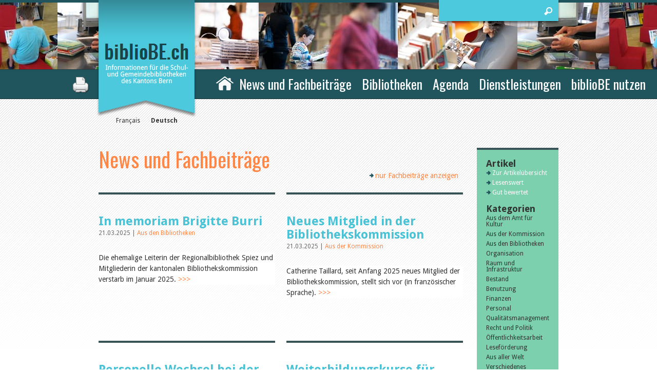

--- FILE ---
content_type: text/html; charset=utf-8
request_url: https://www.bibliobe.ch/de/News-und-Fachbeitrage.aspx?tagid=653&aliaspath=%2FArtikel
body_size: 20469
content:
<!DOCTYPE html PUBLIC "-//W3C//DTD XHTML 1.0 Transitional//EN" "http://www.w3.org/TR/xhtml1/DTD/xhtml1-transitional.dtd">
<html xmlns="http://www.w3.org/1999/xhtml" >
<head id="head"><title>
	biblioBE.ch - News und Fachbeitr&#228;ge
</title><meta http-equiv="content-type" content="text/html; charset=UTF-8" /> 
<meta http-equiv="pragma" content="no-cache" /> 
<meta http-equiv="content-style-type" content="text/css" /> 
<meta http-equiv="content-script-type" content="text/javascript" /> 
<link href="/CMSPages/GetResource.ashx?stylesheetname=style" type="text/css" rel="stylesheet"/>


<meta name="viewport" content="width=device-width, initial-scale=1">
<script type="text/javascript" src="https://code.jquery.com/jquery-3.2.1.js"></script>

<script>
 var $ = jQuery.noConflict();
</script>
<script type="text/javascript" src="/CMSTemplates/Scripts/BiblioBe.js"></script>

<script type="text/javascript">
  var _gaq = _gaq || [];
  _gaq.push(['_setAccount', 'UA-1833164-32']);
  _gaq.push(['_trackPageview']);

  (function() {
    var ga = document.createElement('script'); ga.type = 'text/javascript'; ga.async = true;
    ga.src = ('https:' == document.location.protocol ? 'https://ssl' : 'http://www') + '.google-analytics.com/ga.js';
    var s = document.getElementsByTagName('script')[0]; s.parentNode.insertBefore(ga, s);
  })();
</script>

<!-- Google tag (gtag.js) -->
<script async src="https://www.googletagmanager.com/gtag/js?id=G-Y0M2B8B4NS"></script>
<script>
  window.dataLayer = window.dataLayer || [];
  function gtag(){dataLayer.push(arguments);}
  gtag('js', new Date());

  gtag('config', 'G-Y0M2B8B4NS');
</script>

<script>
                    	
$(document).ready(function() {

$('ul#MM > li').each(function( index ) {
  if($(this).get(0).childElementCount > 1){
$($(this).get(0)).addClass('has-subnav');
  }
}); 

$('ul#MM li.HighLighted, ul#MM li.HighLightedfirst').children('ul').css({'display': 'block'});

        $('ul#MM > li').hover(function() {
            //if( ($(this).not('.HighLighted')) || ($(this).not('.HighLightedfirst'))  ) {
            //    $('ul#MM > li.HighLighted, ul#MM > li.HighLightedfirst').children('ul').hide();
            //    $(this).children('ul').show();
            //}
            $(this).siblings().children('ul').hide();
            $(this).children('ul').show();
        },
        function() {
            $(this).children('ul').hide();
            $('ul#MM li.HighLighted, ul#MM li.HighLightedfirst').children('ul').css({'display': 'block'});
       }
        );

$('body').addClass('js');
								  var $menu = $('#dmenu'),
								  	  $menulink = $('.menu-link'),
                                      // added folloiwng line of code to fix form overlapping mobie menu
                                      $registration = $('.registration');
                                      $rightcolumn = $('.rightcolumn');
								
								$menulink.click(function(e) {
									e.preventDefault();
									$menulink.toggleClass('active');
									$menu.toggleClass('active');
                                    // added folloiwng line of code to fix form overlapping mobie menu
                                    $registration.toggleClass('activeMobileMenu');
                                    $rightcolumn.toggleClass('activeMobileMenu');
								});
								
								$('.has-subnav > a').click(function(e) {
if($( window ).width() < 667)
{
if($(this).parent('.has-subnav').hasClass('active') == false)
{								$('li.has-subnav').removeClass('active');
									e.preventDefault();
									var $this = $(this);
									$this.parent('.has-subnav').addClass('active');
}
}
								});

});
</script><meta http-equiv="X-UA-Compatible" content="IE=8"/> 
<link href="/CMSPages/GetResource.ashx?_webparts=677" type="text/css" rel="stylesheet"/>
</head>
<body class="LTR Safari Chrome Safari131 Chrome131 DECH ContentBody" >
    
    <form method="post" action="/de/News-und-Fachbeitrage.aspx?tagid=653&amp;aliaspath=%2fArtikel" id="form">
<div class="aspNetHidden">
<input type="hidden" name="__CMSCsrfToken" id="__CMSCsrfToken" value="vEWvUygXb/7P4MJyXbbqTKz0H/KXZEndM7Z88s/IrlGCB2K7A1kxs2wp1FGmMv5coxM+++WWX9LUjJVuAfultN96cLu3XDnWo2bEaSzwVd8=" />
<input type="hidden" name="__EVENTTARGET" id="__EVENTTARGET" value="" />
<input type="hidden" name="__EVENTARGUMENT" id="__EVENTARGUMENT" value="" />
<input type="hidden" name="__VIEWSTATE" id="__VIEWSTATE" value="3xuqcDhEeuJtwRMheU8w+LeN0pPxqY//PNnPL9tp8bEC2Q63S3OXMuC5qJzqBrM3f0RrRMrApYWEIEExP9GABGHXPJPmL6F9dN3fIoIHmMkJGgNtH/5omzAWBBazVIcleXqxpd+mRsj3/bGlBpXJZ+tLVoyEb48Iz/By7k3s5ffBigY8Cm+5H0eeV+LN9KOG8o5yM4KWCmCqayF2NyMKvYRQ82TJRMVjTqt5Ge18WeC8y31mS/aE0WysK9+d1vXj0t6VCXFWbSd6UjOWQYfr5LUiEdsv0IPiCnFh+ImE4SLUZemfP+M4EQ1fezRp6wLgjinlzxE1bgche0TBRJmCzEfOZn2SVe4BQlf3NSXAWETZUhvqezIphIgqPVfDIQIVEn8Yp/Bhnjwei+2NN9soOz/[base64]/69bY4hl+8w3DyiKACLn8FwleGwQA4gDBS6Z6r/1Ur2/a9nl8ozZWxBjat6XgSSTN1MnBNdDr3ufnRkt/Bi6b0eKj/f/YLWHYuq0gqI8hVms1Dum3beY3rl7fqB3K2q3BOzWDcKY3700p+yi/j7vbePGhlcCpaV2HZ5Zq4+4kpGd2ga27peQJunyJxjGqzj1Dx8uPUFX2fzTz4xRT0QxoVmJWwXYDFyr6EK9qIFDVzbTjS1aRLzS3bFZDsWh0M07zD3S9r+bajrua+nvUz4IrrpFr78QyeION2me6Q9SJ84Np/5QDaZJkuJNg+QDY8cszDJaRRUP1d66y1975s/KzuL7WsEViqB3NhLMGjZLjXmnr24rKDi25Y/e8FBsfdpsWSa/N854Vmr7unYW10Gs2O5kOTAu5vG2avCqoj/RwNp3PyJNBcCapW1MbWXilD3qvJXUvEvCFb97n1Cu9RLNxTP2YdV9XdmL+HsQB7/VP8+Kd8/tWY/80TO7G1ccyh6rmY6yyLua1aK3yejf5cwGTYa1erUG4AS/uQd+RklB4AuLwcUL1jJh8OYoYgXY914Nc/qhp7fca61Hr7PFNA63RSgaiRTI+hJdlamQP0jl0BxpuT2uyBQ7dP66HWMmXotb2gWvcboRv/L4QxGlh24Z3WmzU1vFMQlMszAGxlEdQKDO3iLCPatrxg0uoboGNQRVLBBM3j1JxUjlGiSSsSKOAsepSzfH2XEDMtKtkuqBcYbRki25P3vadlQgYQGBl0K7hWHL6+ydtOHnsh46G/jp4W9CYZ+1Lu65m8f6I5dfoSj9UQy8ZAHRiWpK+HrSeSpBMVmK4AayLlAf7C/B5M1F0++sraOu+y96kOuO2/XNNOF7khA5LC53yAzWXfsTnylS4ANkUFn2AjTkvMEJwJeAAGYg/t/87H6ygeoTVo1qCJHfXFX1nwo9JFdyG6e2VxGni6KxzZw07zqTbVLz6z9kkDXN3U/nP5sFW9SXF+OSnYzkO8/w1PlqkcqMShnWFijlXajn+1d3g3CnMU9iZ9to7+cICiqZ+wY1wi0MH8u17/[base64]/4PCU4wHesU314tISPaEMH9bTlm/+9Xj3YrbFWqsPtMpjlvGSfOu0BBuCQYe3bQzQyxaB/nO406cl21mVqYWNMnszQbjvbL3CcJABdwQz04WQfP1NBN3VUX+Z8/RfvutAugf9DmdN4THJUdnE0z5UKCP0wmETuCJYzsT8HTyzPib987tkzSbTxPOu8KUeTz1YZFEIV03wPDmzEyJ3gIzxyzgLEXfUEnzBb36VF1t1Ob6TQSyaBoT8neSc/crco8P4DuSrWSJhb/C5H9AQ/HHTe0ghGekQNsBy7UqJIQ6Y3kOugbO5sS6mT27dpeD2OfuLDvUpHYkxYOwzD6ArWoEicXYw4wT4uEDmyw9uljUfOOE67bOG4/mn3w4zWjG1NxPLVsk0/SpWr2UhgnQkw7Ka9DdUBpgu+p+/[base64]/[base64]/vuTF/ywCP0AfxcjuUk1vAe0EFT4Z/T9/[base64]/ZKVC7x3Xk/Sk/mnElrMQk67TdCdMvclQFe/NVS0nuu00+NIXjEange5DC1raHGK2LBiFgimW4QQniQ5p5QbNzJ1UPRtYPcdvoYexjzt7gGM3Y/i/[base64]/+PER3Gd7OwrnZCfGHpqW/X0+mnMQDJatu58F6krESBRXfWYpXuibKBRZcIhXra/OnY0lsf7P2NhR/ExCZ5E0RKHH3A7rFXdvYehrUK9p15mrrBaECCgT/sRbqTs4MJJh8oT7D+AX7hTBgz2UuuoigpamzmxdlzwU+NLIlZvhwteTB3OZ22oahWKse5DLciIt87SnGqlFZP7WSNPl2Hs63WfAanGm2CaT6+COipOniZuEeA7hXAljG8Q3SneNtyrp/3CSZ5aWMBFpal64sn2TJKlettvivH+jGCcHvEnqvzy63ycp9bOC/FdF6wgU/Vh4nacu/NS+KlJj1e309M6qzGPzgbwMq7KT6p1LP4xWjaIN+i/VtDQyqTE8fTxcr0i+pD3vb//Pf5w+5+ZD5tlVCV7FzxlvkpLb88yEkKWl/JxvFA6hyosmMwpGKdu9OXcaJSecGPZAgOufyNM5spos2g0UWQa737fMqiG0yqoDzMpumDfJtVP79hGqu7jmlKWb4X/hqQb74fOfTPqzpKy60FarnbIVD24qi/[base64]/Qi2nyvj/[base64]/isro7blgZjWHV9o9gEGf6uM2twERrqunniTzHXyYwQ6c4RS+F600vrAtalsLeizNwYhYfyAjXIxtJ4UH1WP8rplGBbZVaWv+DvoqcNoxzKad26WIppCJ+c6Vy2YQSTEB0XHqJddLmedzdtwUF2w7dSqd0PYg9vYt+0wiQX7zLMf/SroCKOwIuGjgFlHW8DZMupgSp6SG3c1cob1/0hgnVjCwqRtoK//3G6eyexZrEREbfbkEnp2d734z8ygUzVnlOaAheWVHOoMel5SbjiKyaODdGlMwevz2icERZba+G1on9K1mRhLemSYpyYKY5UaqbJu7NleD0w3xy758M8qMzqXvp6sJXvx/dwj4+OSeAJgPGAfpQrs4DnTUcwa8OLyzK+h1RGmtPGL4oFDEAB/g85CGSlMCiShsQrvEuEmrKuOcG888zkuoUBQ/9jAMMQQ1PHI7S0omZ2Z/VF8d0E8G88qH/38Mp1pCXyqyW68WH7eFJY/8zor7/VA1I91jOsoyKr0GFpNNqCUHMuYzPws9kZG9V9uMnzeaa4BloBnN3QLKVlkSeLbJCNv4jh5yasKa15uvMhdQfik5UZqZlb8mWvHHfp/9s4LeUK6ZqF2OcS4AQS2m9O+NST7w72Qucex5wJhlWriP4kSqwFj6o21x+dOxVf7RaZ92mY8ahC0LDQheXN/75uHsZ8nod02/WeynvowdExvq+lhD+pn10gWI44pXTqSpO+7HN8EA96SX68mBD1Frca7FXeR8i+PjA5pQsHZSOxCxkEKQPcDVlOb0E2sufUTr+2cljMMal0y1wTzZBO6aGGo4YXSesMBPCDNOEhEZ2wjuZPwAmphIP8PRDFvxHMpOgwIBMuknjWJREGM8wy/l4aJ0zCxFf2O2eu03AT05hfETZ2YJVJtpw2jrg3EKPfLLiCS5fIAcQ/O0eFfYb5mWX9S+g6sePDa1gtnRrIYBEO4cryupXV/Rrk98OAvmRQuR1C4D8kVRjEGx74wCbyUtEZOwPAwgps9w/fqMti+T9m+zus0tseaup4+CeDEQTEev4+dzZ7qlgEFqwtxy1OR/WAZhdoLR9+qGFh2bfYsS6+2PHwMFwT8AQdzlX+gxB7XkUBv8I1ON89ZbnDpvsOhoAU8Dkd+/WSo2yBefNlZc58XUJJq2E01/KrUW1E6tq5lCLumtIEzWMuc3K2H2j+aKP+Fp/itiA6fJHg0CgGp7cpGumJfnCRphQuuizv1be0j9Gh+vezs0WprYDZRTkpcjLvY3dfxkythegnjOGPjQS8E/oYKT8h1PPnj15poJeLN89h2csNhahVHNFaAOSvGa+1VfB5FfiudH/BjZ9PsvIHNECG7VG5U8jRxs6ENuq1efEb79EpikuTMqGMCx3+GlH+strAlLoulUfR+R1jRErOSmsIsPGMe156/jCVSb1n51ECKC/TFx1QCLYuVwSpVDnxjScueIBsTkIjIIANgaH796d2RUrvzxxWRoyJUiPw2EGyJLgyU3wg9oKtZA3c94lsQB+wczdWMMNVUkhgdPInrTFmXY9sCK/e7LNqvxn5ANa9/EOyKLMG9P6CUip9iqU/ycf+LVNeo6EkyCcY47YC5mGaiPPigTINqO0W+H/MpG9C9/ZHrmXyaOZJPh0ey1mb2CvvT1bCCtmX1rC11mnX5D2RIBMSFx0jxWGl28ey9KrKm2BFdDrewmxBa85Ym8J8ZKR6NoMh7VPaJEcpLa2v7ZPQvN0AJGgXZtdmkRuoZRbDw/IrrKON/hAKwhJ02wOjBm/s9f2QebsJNWuKlq7j4XEnzL1npm2m9bbkp/7EfLTE2OyjnqFLiDAho9Re0kMqtfDH+AsG7nckRYt2iDWhHzAWZflton1gKDolKpENysgNPqVhBSw7QEy5WPBz4k2noOTS7uI3hqIR8K4tte0qA49u/065xuSiAniraGrlHni4yYmoFnw9Z/0IkNjvo/UTlVUw/TYlKakfDui6mm5lVIBSv/hfCblOToNsD/khOAfunKc3FMm9bqEtq+ak12BAKq4kChBdyBt64WuFYcufRa8WTIkLsPWbv4AS1JhMumnZll/a7M0NngGFOu2Mg308i3xEWqDX3EyiN+/EPUtUY+4RL35oGoVxLbx6u/4kgBAO3LABE/lkmzAO/FpviY59zTeyGvo96veEGe9C9tlcpPHOlQzJtA6GicLtrkE6NHN5iUzmQapyreHPTj4yFCUJCSZYL6tEBVPqp9PzOgaUvpDBmlzr2+wxJK0UWyr7Jsw9ryUcyA0a5yOvpXemSsQhb4ZSNwPTcpT8G+zc+gayfJhek2zIcMuKU/NfNRbiO096k51F7+xD/ddxg4nXFFUa5GPzyyK2wQ6IeFNQVYu9nM/rMcjWI9MHnPBqRcrTHSqQuNjD5xoc22klkQCi+zsI4lhpNSrksDAbVVPr7H1xuGWkv6/2fTKGToLZ9lt4TjgHVgfwqXK+SaInNTaKiJMHNdjvDqsR+VK4o3VPfdRQCgdqdk+v/ZwESroEe2gvox2ruxv/zkcECFBQ7B1ZPjbd5PK7n6YtJjRSUgDBgOZqJ3rGJPw0PObuf5umjGk/RZlxaCp3UMmfGxNnrY3hZhkQbn+WsFCKRMGY97rTxnROA1L7H1TPLsMqm7ChWLH2VHfTneoaT7bAJkH//8RPo/lhuH6OCRul9SEcaqXI2+gXH7Xs0/KlxMYX0YyNNJ21uJoXWz6TCShzWzEkgS6Hs4pIWkn8ifzmOcjtqPH/S3ZQbd7bw39W3s/J/KpdgwPFXmWdusHfB9zP4n3Jiq0VV2CN5A086e19HkYbkbl90oU2CLctJCa7Vz4Atkhm8WCYPtsIO/CWfQJ7ctc+E6wTJIAmtjQyM/rIQx2k0K+SeaAAEuBe+cjpCviJi5osSvdCYM4xVzvUDCrcWGA+kexN59fy0S8kRNn3wobGjLttPg6uNwdaHJ0AbfaUTETyJnGkZ3VrSTLxLg0fcnwHu3nM1YI/lQvwEB/0sXj3ecwjeUw7b5jjUc7hJ9UQ/pnASk5SbnYpYUMblSZYS8WgDKKJ+6rAvogNBJjEKaE7Lk1OFGyToOjyjtN4KZs052k7gr3oa0jARyLIg2yiqlwIJjS32ZVqaQ/gK6iwxP4Vqfy6OOU1G/fFHjrXL6QaJfAae+OAPLo9e5YxftrSoW9lM1hqDz9++LB56uu9DPS92UhpUPnt0uvn5mTKVQgSLeNCBncZ78Asu5GMhQeSOoQX5yYWuknGUwtpueTsBg5jcarjYFUD2xS5SNRzEwAt9cyU7wHml22KYjpeENIMH2IBn0zuWYIvGIBC/SOSfrcGw2jvgVyHWocJ7Smj2cR2/3CZIFWugOMTFhgW38JhTxgQabg79mt+sFo9gukiKlx2RaabDnUk+hy9/W2pEDRB0huwRxgGL5byBp4vH3P7VP8nJYSeV0Eabv/slIoUnPCfROdy9ncnHtPj5d3f39qA+HxMywOm1Q9C9JHq+0kMJ3KAoFII6a5RKwof1qNjyZ5+K5B+bqUCpNRnvsKR/uFaHinxfoumFpLkt+ONXaMftZZZivFvZKWa215UozJ+lioTpGGgcvKoyTnTQDpC5KsVLtniyKbxLmy6LQEoMiaAYS8IZJBz7NiTT7M9hHF0Cj6bJSpuz0k9aEE9wUBhV0mjVoM2w3/GqD8JLqfXEUuRQWvaUApus/D/V409+eIJOZgHmlgVYevjALjMfdUqQ/K0E9eyXAhWYHCC6gyV5LxKy9oLYJ0HkMsN3Vgsz/dhsYy6psL8JptTo6hUoW47v0cortqGEfc0z5zcl8XgsJ5WaBZfY7tGDkN9ToJuo3TujNnQEhmzkSycVa07UCZEWKb1GiiIlU0vRgZ6RSfVCWRVokO6P7AHDGTxN/uIEEhuStiSolrwpJTC7tlqXheMkIuAGzZflmp/vgNWwWXq64VgXJIcMOKnftsh5H0mC0lwr16VdOd6cJ3eCK3fD+t78P7RSPyoKr5+CIo1KYgJD9pnT1QUQIHr97dgvbrI6RCUt98exzS2mDWfmv0tp7+PQ5Y/C87Bb5fPaMi6xueRw3i46tLc4N4YWRJL6bxgxCkIupQapWbSK4bMhFrzJRFIrX0QN1709vMqFO30Q9Z7HYjTG7vi8eX0U0DGpKgCj9W+thMcsE2+osuHhxx0P+J4LZ8BiOEMETr5TsdUGtosL+NaexBjhokySLUID/UIK3oux1D7x2/CNPHwS4MizWfaregL1ubglosPH5sNDpYychSBCTNZgjHcxBxJ7uR9Sap+rnzG+oyaHxTMiPZeElRJZZVkrv9VJJxTMGPpXva+mMGS7rraF1MLh8UurI8+nCOlqs2DSbuS6MRboUcBLIU/[base64]/AIeUxdwlYlofkTtOkWYsJcBLghwTxl1boD7QvYGOJiCoixxEqLZr9LpMbaOyKNlYYF0p738nzUrGOPQjSd28l3ME6e3pNDhMsS2RL2J4TmqGJjOHsNkesae3Se2LGycNVj008Fw83RPQp5YLhasCCQfvYj/50XDz0who6rq3fkB7BivzJbn6rfi01Is78MGhbxKsD6yPCZgUOJ/kVIDlwQF1Ak/w3rs9wTAjTcEI+wju32v+DXVeCVG0h7FLCzD5ybZ2PoDxYqTY3QJ6dD943VbYp0aM5qA07jAjfBpGFo3GA09mUn8l2rORm8S/O2JBYIR9Q9ioavFwUQ7kUCOH3QrTAFZswAQ0iV7PIjbLlugWC/C2eJX7sosXKLvx+LsSIClB9CEyJoXO2URMg1GbFPs/UMNHhLw2EF17bQBbffV4UClOPoQVZCXZpiEZz22Wk1W6tEvYkyO14yHXND4GUIhGFdZtch9qhH3J5Y3o3ggBIZG+NN/D7zeyDa2jf2GfP0chdGaxRC/QKCMg754duvuGyMy8sX/Jbixv7OET+tVudaevGIcr7GvZe2g0PxudMQzGlUHyh315JZBk/tpm9vvvdIOFlESn3upDsCE+KuVdzGfzVKJGZxFrD1n/11n0fmmie5v1wGVYX2rM6QC+42ZIC+QzRYK790uNJGgnx3nKnpI41p6wup9deUaQfXZBjys6sQx4ChY36EFdDL8ZwjUsHts64fGqHfSoY6CvUzNnMJ/wSv/Sr7cvRO82hxLbsYJBC6htYYpMRrickRcL2Wr3AeLcU7JnB4lnYxjYyKrUOspULWLDQQMhr32pnxTo5yd6ZaNaO+BQm+0aW+tr0izAhVtx12hpi34P7pTjx28Qt1bPEoCah07uWr3fXJeKKbt+D9XwxlOQZv//yVZ/r6rfrvXJDTku/[base64]/0E6ku5JXHr4YxxR3/e1fsO0Tv7y99q7xPrFGvHdBtoJTYhueQKSz1XzgbnLMafy7Ii6p6xZBDkXJlpplVQDULbf4VUrVv+kaXw6/QG1cruuWINQPfpkC8UlHsfUyJZqKUj8nner/5jWrrl3O89zljdu8SDnZcM3lL+G/qbCLDDsYXgtpsQG0VJAoHLJHbtfoInnl6ZYHX7n3chljm6ALwnoA4cp/wRRNZLmkWQ5aPbbLqjozZIO7doAJmoCQp/RHVVnmK+ujfdY4vyuE2rGVLwz1FxYiJ+pWwy9QaRFvrM/mAalM07SWpb481kCYsoWB9mEYTcs9pVfQvIH/clNYc+wEl9yJkI8AUJJaqUEq3UVd1AUCFdP4zPw1Zwc/sXO0oYy89cj5xNlZoSTOA04eyNZkMp99h0b+BEJPEJ/6N3fAfzZTzv6fMzS1kuRjZ41A9E2vNS8zlT9KDZKl6dzj6S2CVcHVOyIwAdKfcbucnEMDGG9bXV1JezNex20ENitdr+bgaSof6wzCwUdJQHcoYX4Dy41lE1c4OmjDc/aTSlIRrlSMK7QOxbq4CZZMN/K1hi5FuJyGKMrmWOVVGqbGGdbh7kOwg3sEwqJHak0rh72z9sUVvLp0Iu7xrsxin8I6h0uzcDnX9G+lfTFhuKttXlNRjLjI/Wb5PuYTzvywZ7fy7jAch8h5mTZjHBHRDyO9+DbG0APJ9fIavB3o2QQ2wNUMbs8hPoVOrYAxX8FvYcimIdUvS5uz0mh/OGGOAceVOOfad02i4+2zfQ8dm2j2bZmHNMb9ZlExaE1cSxvsDmRT+aHKW14sW3O8qkKQFf6jiFVbEjsvZAiotbhTIxhhzsiHDOANuFj5WHKb5QKh6ecaFgZuGkGxpFYj2Uor7Eq3KR1jw67Pib4ZhMCBB22eOl/Q/F45MW4Af31XY/pT+kYi5y7qA7nM7oZX//G4TSabz2oNQNZC/yOleJ7O8yQ3UobWsl8i3tH1CeH96Pyl4/+KrKspXh07s1eVX+fG3LR73QycEzDMPZADTRqkRS0yzIjUqQwZ5bQjNY8SGNcrx2K6ex2lxA25lQp7V+lLiYE5YOemw82uLFmceKEYuoem8ouV2ITpimXSuTiiufME3jmREPNhZ65qDDuwk2zqcgciT25Urv01iFMmfAJ/bae5WXEFGrIqTkNllhxAqoIORFESrxolCNMCzXUYf9CKu8jZq+fJIJUGCsSuX7TovVB+EQkHu/eZdRm28Ql4tJva3av2BIAXM5IuWDZL4of/gH4G/VYefUHTwBSG9qqnUYRGB+RZH/WONg83n7+ubPX23hALi563tl7EAt96575WyEI+P4+ObXBqtI6PdkER/Z7u44czNW20ZbtEC+5tNKkrehAe8SnELJafWv/kk06kjmKZnYwOMEgWl76mOaOCqSCsk0Pc65iRwkLIe/[base64]/iBS5xOI7nyjXehT5DU++jigvJo3+fVIQK6rE/WKHkvJ8DQ4MnVQM3N/KMgiji9uyBurXxkr3X0ll6iehP7Nedra74E+GaLhlpFAFT7vg4Iwrgi6disIA969AZhQ4sSahOw0vOr5T0cxFeER5VY5YhNOKUH1lIy1kExBTRJCIj8R89r4f7r4m9BMHmywZkBbuOvvrCAyrOR/i+ZGSxLl8vW+rzzSpGWygkmH8qTZrqTcVQGT3dj47ydUHA2/BhAX9hMACYb3CsrFf18/pYFLjdhim0qMvBe9LVi0Cvg/Qs2ULzT2ORz6yk+xualTY6g3+18xZpFp2pHhIAqde/czbCd2RMNXUhIPQvHFIRKAuALXJlTvz2xJK5cQZ6BQXHmd51S4VL5h7JsGN3ln8JGdUQ55tkorLuVYRYDrbcWSTc+SCZ26eG6xXGBCl0tlbmapZi4c8iGENQXPsww4GpZf8g83YtY7fSrt1IaECdBTaDyhmp/tVaQ389Hf22ilfqZtprh99xpbfX7dEWp9Qln/4BtzHDKxbpRqKBTfNaa9ggMQGfcQ0aQqpnGIYTsEk9nWaJ8MEQesQa/e5w4/ToniC80tVOGtjJ1kfRrGzlPs+OZTiFOsobnGh8LdFIPP8AzxtVreylJB7okgj5+8x1ddfHA5/QiV+SAoecFZj+9e2uC8TuokAzOGyFK57ZNguMr+e/[base64]/4i/[base64]/Lzwxidl1DmxMFbwzHJeh/4h952FpIaWh1Ml9RqyrX8Kf0GfHivYvzNZryz3c+mZL6GElJ5bTi8bJcEnUrzxObp+GxN1zk+cyv/CyVzqdYvJFGgrm6kp3JlAoErcJBWNYjom+L708ECJfVVnefqp/DYQivU55UfCkgOTW8LiasgGYzVzvQwCX4HTc1ivhH9LoAvQlIePvznV4Kvxb7Dl/ulvGCrjgbpqQ7JlDpfbfwMzSwf0TqCRiyfix21Hxb2XMKKsSOr/5MY41GU6nQzJXSZxGxkXh9oX5o8DqDHcIyjuV8KCGnnb2XAioBymXmFxxhvG5pxaA3/[base64]/CFMl10ES4xVsaPjMBSc1wZkRQvRxfV5NwtjyGR8QwcE9KisW01s+qbV1FlDP4rIexBuGVlhYeevbtOg6ZVBAkU0RkJxYLi1YmLeQPqrr/ORKR6wd9bwyAgKOQn2CpJgonwWpa3vCB6IxJhQA7dtjLKPtpNYqGFcep/7Xworzfm27qGhpEk/0yE4p1PUrtOIFcEH6fKnzvNmYio5JXMY5Sll2WEBonoiKIF8AJ4LIEJyf+EtsjSw95ygXH+9qSNw/XiOSn/4nXGN6b8iQz3CGF+65QrGaA3I/c7SbL5kz1xnhVry9Xt/9Yzw3JdrstH5m6Fxi7wPO6SB2tPqwtAmf9+bfVNajvIoTs9xufL+9tt/CRVE0jHruEGltl76tG2/+cjsbPRmFBmgDcH82Fsq2jJVoNX8KGviqjpNAJEMoKpk1TX/MUdB1Zg9VFlQGA9qL4B6e/dASGnzrEgzsUpj2gd4kAhoMOrBj2JmfK9YzRKUnWv8AeK2of5Rq4TToxgZkMXAn/hdva94VWN8oQozsUsbu9Ah7xr6m7UlVIBMyHRzjJwaQSEuCqZ5cAWlBxxmmZW/SLlT1hf1C18FsZ0dWGEBlpS" />
</div>

<script type="text/javascript">
//<![CDATA[
var theForm = document.forms['form'];
if (!theForm) {
    theForm = document.form;
}
function __doPostBack(eventTarget, eventArgument) {
    if (!theForm.onsubmit || (theForm.onsubmit() != false)) {
        theForm.__EVENTTARGET.value = eventTarget;
        theForm.__EVENTARGUMENT.value = eventArgument;
        theForm.submit();
    }
}
//]]>
</script>


<script src="/WebResource.axd?d=pynGkmcFUV13He1Qd6_TZN3Shdsu9QmI_zXwB_vcbg3fYgVYKsNLyxZ0QhjqmHZ2aN5LW-6DbE6RtgPaFMryFg2&amp;t=638901598312636832" type="text/javascript"></script>

<input type="hidden" name="lng" id="lng" value="de-CH" />
<script type="text/javascript">
	//<![CDATA[

function PM_Postback(param) { if (window.top.HideScreenLockWarningAndSync) { window.top.HideScreenLockWarningAndSync(1080); } if(window.CMSContentManager) { CMSContentManager.allowSubmit = true; }; __doPostBack('m$am',param); }
function PM_Callback(param, callback, ctx) { if (window.top.HideScreenLockWarningAndSync) { window.top.HideScreenLockWarningAndSync(1080); }if (window.CMSContentManager) { CMSContentManager.storeContentChangedStatus(); };WebForm_DoCallback('m$am',param,callback,ctx,null,true); }
//]]>
</script>
<script src="/ScriptResource.axd?d=x6wALODbMJK5e0eRC_p1LQC8jQZXJ4-9c-eTrc4ZIN9bKbTZE67VGtATFIFpT9PhYuwUB-XtjtRDoqVnWatSe9AvFVUsbr02HOhrW0tuAR1fqpZVcFOGVwGwB8xmUx1P0&amp;t=7c776dc1" type="text/javascript"></script>
<script src="/ScriptResource.axd?d=P5lTttoqSeZXoYRLQMIScIWZa0MBzoKBIM8b2ANDqbPmGABmtOCfg788cmIDVFbehAw41bYLiv3Y8Ey6ZcfRJLpjIJTLZiQdaMtLMV_HoKFdwaZcaSHgTipecEUWRAxb0&amp;t=7c776dc1" type="text/javascript"></script>
<script type="text/javascript">
	//<![CDATA[

var CMS = CMS || {};
CMS.Application = {
  "isRTL": "false",
  "isDebuggingEnabled": true,
  "applicationUrl": "/",
  "imagesUrl": "/CMSPages/GetResource.ashx?image=%5bImages.zip%5d%2f",
  "isDialog": false
};

//]]>
</script>
<div class="aspNetHidden">

	<input type="hidden" name="__VIEWSTATEGENERATOR" id="__VIEWSTATEGENERATOR" value="A5343185" />
	<input type="hidden" name="__SCROLLPOSITIONX" id="__SCROLLPOSITIONX" value="0" />
	<input type="hidden" name="__SCROLLPOSITIONY" id="__SCROLLPOSITIONY" value="0" />
</div>
    <script type="text/javascript">
//<![CDATA[
Sys.WebForms.PageRequestManager._initialize('manScript', 'form', ['tctxM',''], [], [], 90, '');
//]]>
</script>

    <div id="ctxM">

</div>
    
<!-- header starts -->
    <div class="header">
    	<div class="container">
        	<!--<div class="logo"><a href="/" title="biblioBE.ch"><b>biblioBE.ch</b> 
                
Informationen für die Schul- und Gemeindebibliotheken des Kantons Bern
</a></div>-->
                
                <div class="logo">
                    <a href="/" title="biblioBE.ch">
                        <img id="p_lt_zoneTopImage_TopLogoImage_ucEditableImage_imgImage" src="/de/img/TopLogoTextGerman.aspx" alt="" />


                    </a>
                </div>
                
            <div class="languages">
                

<nav role="navigation"><a href="/fr/Articles-thematiques-et-News.aspx?tagid=653&amp;aliaspath=%2fArtikel " class="" title="Français">Français</a>

<a href="/de/News-und-Fachbeitrage.aspx?tagid=653&amp;aliaspath=%2fArtikel " class="selectedLanguage" title="Deutsch">Deutsch</a>


</nav>

            </div>
          <div class="print">
                <a href="javascript:print();"><img src="https://www.bibliobe.ch/cmstemplates/images/print_32.png" width="32" height="32" border="0"></a>
            </div>
            <!-- search starts -->
            <div class="search">
                	<div class="feilds">
                            <div id="p_lt_zoneSearch_SearchBox_pnlSearch" class="searchBox" onkeypress="javascript:return WebForm_FireDefaultButton(event, &#39;p_lt_zoneSearch_SearchBox_btnSearch&#39;)">
	
    <label for="p_lt_zoneSearch_SearchBox_txtWord" id="p_lt_zoneSearch_SearchBox_lblSearch" style="display:none;">Search for:</label>
    <input name="p$lt$zoneSearch$SearchBox$txtWord" type="text" maxlength="1000" id="p_lt_zoneSearch_SearchBox_txtWord" class="cleardefault form-control" />
    <input type="submit" name="p$lt$zoneSearch$SearchBox$btnSearch" value="Search" id="p_lt_zoneSearch_SearchBox_btnSearch" class="btn btn-default" />
    
    <div id="p_lt_zoneSearch_SearchBox_pnlPredictiveReHolder" class="predictiveSearchHolder">

	</div>

</div>

                        <div class="clear"></div>
                    </div>
            </div>
            <div class="searchMobile"><a href="/getdoc/df2708ed-6e63-43b7-ab9f-12b52b80c219/Search-results.aspx"><img border="0" alt="Suche/Recherche" src="/getdoc/2532f437-3e4b-4671-a84a-e29568129b7f/icon-search.aspx"></a></div>
            <!-- search end -->
            <!-- menu starts -->
            <div class="menu">
              <div class="logo">
                <a href="/" title="biblioBE.ch">
                  <img id="p_lt_zoneTopImage_TopLogoImage_ucEditableImage_imgImage" src="/de/img/TopLogoTextGerman.aspx" alt="" />
                </a>
              </div>
              
              <div class="claim">
                Informationen für die Schul-<br/>und Gemeindebibliotheken<br/>des Kantons Bern
              </div>
                
<a href="#dmenu" class="menu-link">
	<span class="bar1"></span>
	<span class="bar2"></span>
	<span class="bar3"></span>
</a>
              
                <nav id="dmenu" class="dmenu" role="navigation">
	<ul id="MM">
		<li class="home">
			<a href="/de/Home.aspx">Home</a>
		</li>
		<li class="Highlighted">
			<a href="/de/News-und-Fachbeitrage.aspx">News und Fachbeitr&#228;ge</a>
			<ul>
				<li class="first">
					<a href="/de/Artikel.aspx">Artikel&#252;bersicht</a>
				</li>
				<li>
					<a href="/de/Artikel/Newsletterarchiv.aspx">Newsletterarchiv</a>
				</li>
				<li>
					<a href="/de/News-und-Fachbeitrage/Archiv-Zeitschrift-de.aspx">Archiv Zeitschrift</a>
				</li>
				<li>
					<a href="/de/Artikel/RSS-Feeds.aspx">RSS Feeds</a>
				</li>
				<li>
					<a href="/Login/Registrieren.aspx">Newsletter anmelden</a>
				</li>

			</ul>
		</li>
		<li>
			<a href="/Bibliotheken/Kanton-Bern.aspx">Bibliotheken</a>
			<ul>
				<li class="first">
					<a href="/de/Bibliotheken/Bibliothekstypen.aspx">Bibliothekstypen</a>
				</li>
				<li>
					<a href="/de/Bibliotheken/Kanton-Bern.aspx">A - Z</a>
				</li>
				<li>
					<a href="/de/Bibliotheken/Karte.aspx">Karte</a>
				</li>
				<li>
					<a href="/de/Bibliotheken/Bibliotheksverbunde.aspx">Bibliotheksverb&#252;nde</a>
				</li>
				<li>
					<a href="/de/Bibliotheken/Bibliotheksstatistik.aspx">Bibliotheksstatistik</a>
				</li>
				<li>
					<a href="/de/Bibliotheken/Gesetzesgrundlagen-de.aspx">Gesetzesgrundlagen</a>
				</li>
				<li>
					<a href="/de/Bibliotheken/Checkliste-Wechsel-Bibliotheksverantwortliche.aspx">Checkliste Wechsel Bibliotheksverantwortliche</a>
				</li>

			</ul>
		</li>
		<li>
			<a href="/de/Agenda.aspx">Agenda</a>
			<ul>
				<li class="first">
					<a href="/de/Agenda/Weiterbildungsagenda.aspx">Weiterbildungsagenda</a>
				</li>
				<li>
					<a href="/de/Agenda.aspx">Veranstaltungskalender</a>
				</li>
				<li>
					<a href="/de/Agenda/Veranstaltungskarte.aspx">Veranstaltungskarte</a>
				</li>
				<li>
					<a href="/de/Agenda/Copyrights.aspx">Copyrights</a>
				</li>

			</ul>
		</li>
		<li>
			<a href="/de/Service.aspx">Dienstleistungen</a>
			<ul>
				<li class="first">
					<a href="/de/Service/Aus-und-Weiterbildung.aspx">Aus- und Weiterbildung</a>
				</li>
				<li>
					<a href="/de/Dienstleistungen/Berner-Bibliothekstag.aspx">Berner Bibliothekstag</a>
				</li>
				<li>
					<a href="/de/Service/Bibliotheksforderung.aspx">Bibliotheksf&#246;rderung</a>
				</li>
				<li>
					<a href="/de/Service/Beratung.aspx">Beratung</a>
				</li>
				<li>
					<a href="/de/Service/Arbeitsgrundlagen.aspx">Arbeitsgrundlagen</a>
				</li>
				<li>
					<a href="/de/Dienstleistungen/Stellenborse.aspx">Stellenb&#246;rse</a>
				</li>
				<li>
					<a href="/de/Service/Links.aspx">Links</a>
				</li>

			</ul>
		</li>
		<li>
			<a href="/de/biblioBE-nutzen.aspx">biblioBE nutzen</a>
			<ul>
				<li class="first">
					<a href="/de/biblioBE-nutzen/Vom-Informationsangebot-profitieren.aspx">Vom Informationsangebot profitieren</a>
				</li>
				<li>
					<a href="/de/Meine-Bibliothek-auf-biblioBE/Benutzungsanleitungen.aspx">Benutzungsanleitungen</a>
				</li>
				<li>
					<a href="/de/Meine-Bibliothek-auf-biblioBE/Verbesserung-der-Sichtbarkeit-Forderung-der-Zusammenarbeit-und-der-Vernetzung.aspx">Verbesserung der Sichtbarkeit / F&#246;rderung der Zusammenarbeit und der Vernetzung</a>
				</li>

			</ul>
		</li>

	</ul>


</nav><div class="langMobile">
<nav role="navigation"><a href="/fr/Articles-thematiques-et-News.aspx?tagid=653&amp;aliaspath=%2fArtikel " class="" title="Français">FR</a>

<a href="/de/News-und-Fachbeitrage.aspx?tagid=653&amp;aliaspath=%2fArtikel " class="selectedLanguage" title="Deutsch">DE</a>


</nav>
</div>
            	<div class="clear"></div>
            </div>
            <!-- menu end -->
        </div>
    </div>
    <!-- header end -->
    <!-- main starts -->
    <div class="main">
    	<div class="container">
                

<div class="columns">
  <div class="leftcolumn">
    <div class="content"> 
        




<!-- article starts -->
<div class="article-overview">
    <h1><span id="p_lt_zoneContent_Pageplaceholder_p_lt_zoneLeft_UserControl_userControlElem_lblTitle">News und Fachbeiträge</span></h1>
    

    
    
    <div style="width: 100%; text-align: right;">
                            <span id="p_lt_zoneContent_Pageplaceholder_p_lt_zoneLeft_UserControl_userControlElem_lblArticleTypes"></span>
        <a id="p_lt_zoneContent_Pageplaceholder_p_lt_zoneLeft_UserControl_userControlElem_hlArticlesFilter" class="linkArrow" href="News-und-Fachbeitrage.aspx?articles=F&amp;tagid=653&amp;catid=0&amp;autid=0">nur Fachbeiträge anzeigen</a>
                            
                        </div>

    <!-- news panels starts -->
    <div class="news-panels">
        <!-- 01 panel starts -->
        
                <div class="panel">
                    <h2><a href="/de/News/Informationen-2025-1/In-memoriam-Brigitte-Burri.aspx">In memoriam Brigitte Burri</a></h2>
                    <div class="infobar">
                        21.03.2025
                        | <a href ="/Artikel.aspx?catID=23">Aus den Bibliotheken </a>
                    </div>
                    <p style="background: none repeat scroll 0% 0% rgb(255, 255, 255);">
                        Die ehemalige Leiterin der Regionalbibliothek Spiez und Mitgliederin der kantonalen Bibliothekskommission verstarb im Januar 2025.
                        <a title='weiterlesen' href="/de/News/Informationen-2025-1/In-memoriam-Brigitte-Burri.aspx">>>></a>
                    </p>
                </div>
            
                <div class="panel">
                    <h2><a href="/de/News/Informationen-2025-1/Neues-Mitglied-in-der-Bibliothekskommission.aspx">Neues Mitglied in der Bibliothekskommission</a></h2>
                    <div class="infobar">
                        21.03.2025
                        | <a href ="/Artikel.aspx?catID=19">Aus der Kommission </a>
                    </div>
                    <p style="background: none repeat scroll 0% 0% rgb(255, 255, 255);">
                        Catherine Taillard, seit Anfang 2025 neues Mitglied der Bibliothekskommission, stellt sich vor (in französischer Sprache).
                        <a title='weiterlesen' href="/de/News/Informationen-2025-1/Neues-Mitglied-in-der-Bibliothekskommission.aspx">>>></a>
                    </p>
                </div>
            
                <div class="panel">
                    <h2><a href="/de/News/Informationen-2024-3/Personelle-Wechsel-bei-der-Bodeli-Bibliothek-Interlaken.aspx">Personelle Wechsel bei der Bödeli Bibliothek Interlaken</a></h2>
                    <div class="infobar">
                        27.09.2024
                        | <a href ="/Artikel.aspx?catID=23">Aus den Bibliotheken </a>
                    </div>
                    <p style="background: none repeat scroll 0% 0% rgb(255, 255, 255);">
                        Monika Hofstetter ist die neue Leiterin der Bödeli Bibliothek. Sie folgt in dieser Position auf Beatrice Meyer. Manuela Nyffeler stösst zum Bibliothek...
                        <a title='weiterlesen' href="/de/News/Informationen-2024-3/Personelle-Wechsel-bei-der-Bodeli-Bibliothek-Interlaken.aspx">>>></a>
                    </p>
                </div>
            
                <div class="panel">
                    <h2><a href="/de/News/Informationen-2020-4/Weiterbildungskurse-fur-Gemeinde-und-Schulbibliotheken.aspx">Weiterbildungskurse für Gemeinde- und Schulbibliotheken</a></h2>
                    <div class="infobar">
                        12.11.2020
                        | <a href ="/Artikel.aspx?catID=24">Verschiedenes </a>
                    </div>
                    <p style="background: none repeat scroll 0% 0% rgb(255, 255, 255);">
                        Die neue Angebotsverantwortliche für die Bibliothekskurse an der PHBern ist bestens vernetzt und offen für verschiedene Unterrichtsformen.
                        <a title='weiterlesen' href="/de/News/Informationen-2020-4/Weiterbildungskurse-fur-Gemeinde-und-Schulbibliotheken.aspx">>>></a>
                    </p>
                </div>
            
                <div class="panel">
                    <h2><a href="/de/News/Informationen-2019-4/Premiere.aspx">Premiere</a></h2>
                    <div class="infobar">
                        04.11.2019
                        | <a href ="/Artikel.aspx?catID=23">Aus den Bibliotheken </a>
                    </div>
                    <p style="background: none repeat scroll 0% 0% rgb(255, 255, 255);">
                        Die Stadtbibliothek Biel wird zum ersten Mal von einer Frau geleitet.
                        <a title='weiterlesen' href="/de/News/Informationen-2019-4/Premiere.aspx">>>></a>
                    </p>
                </div>
            
                <div class="panel">
                    <h2><a href="/de/News/Informationen-2018-2/Wechsel-an-der-Spitze-des-Bibliocenter-Solothurn.aspx">Wechsel an der Spitze des Bibliocenter Solothurn</a></h2>
                    <div class="infobar">
                        13.03.2018
                        | <a href ="/Artikel.aspx?catID=24">Verschiedenes </a>
                    </div>
                    <p style="background: none repeat scroll 0% 0% rgb(255, 255, 255);">
                        Die langjährige Direktorin des Bibliocenter Solothurn, Dr. Ruth Fassbind, gibt ihr Amt per Ende November 2018 ab.
                        <a title='weiterlesen' href="/de/News/Informationen-2018-2/Wechsel-an-der-Spitze-des-Bibliocenter-Solothurn.aspx">>>></a>
                    </p>
                </div>
            
                <div class="panel">
                    <h2><a href="/de/News/Informationen-2018-1/In-memoriam-Urs-Christoph-Graf.aspx">In memoriam Urs Christoph Graf </a></h2>
                    <div class="infobar">
                        18.12.2017
                        | <a href ="/Artikel.aspx?catID=19">Aus der Kommission </a>
                    </div>
                    <p style="background: none repeat scroll 0% 0% rgb(255, 255, 255);">
                        Der ehemalige Präsident der Kantonalen Bibliothekskommission und frühere Direktor der Stadtbibliothek Biel verstarb im November 2017.
                        <a title='weiterlesen' href="/de/News/Informationen-2018-1/In-memoriam-Urs-Christoph-Graf.aspx">>>></a>
                    </p>
                </div>
            
                <div class="panel">
                    <h2><a href="/de/News/Informationen-2017-3/Wechsel-im-Leitungsteam-der-Stadtbibliothek-Thun.aspx">Wechsel im Leitungsteam der Stadtbibliothek Thun</a></h2>
                    <div class="infobar">
                        05.07.2017
                        | <a href ="/Artikel.aspx?catID=23">Aus den Bibliotheken </a>
                    </div>
                    <p style="background: none repeat scroll 0% 0% rgb(255, 255, 255);">
                        Ende Juni ging die stellvertretende Leiterin der Stadtbibliothek Thun, Vre Buser, in Pension.
                        <a title='weiterlesen' href="/de/News/Informationen-2017-3/Wechsel-im-Leitungsteam-der-Stadtbibliothek-Thun.aspx">>>></a>
                    </p>
                </div>
            
                <div class="panel">
                    <h2><a href="/de/News/Informationen-2016-2/Fachstelle-Bibliotheken.aspx">Fachstelle Bibliotheken</a></h2>
                    <div class="infobar">
                        13.04.2016
                        | <a href ="/Artikel.aspx?catID=25">Aus dem Amt für Kultur </a>
                    </div>
                    <p style="background: none repeat scroll 0% 0% rgb(255, 255, 255);">
                        Wechsel im Sekretariat
                        <a title='weiterlesen' href="/de/News/Informationen-2016-2/Fachstelle-Bibliotheken.aspx">>>></a>
                    </p>
                </div>
            
                <div class="panel">
                    <h2><a href="/de/News/Informationen-2014-4/Wechsel-im-Amt-fur-Kultur.aspx">Wechsel im Amt für Kultur</a></h2>
                    <div class="infobar">
                        10.09.2014
                        | <a href ="/Artikel.aspx?catID=25">Aus dem Amt für Kultur </a>
                    </div>
                    <p style="background: none repeat scroll 0% 0% rgb(255, 255, 255);">
                        Neubesetzung der Fachstelle Bibliotheken
                        <a title='weiterlesen' href="/de/News/Informationen-2014-4/Wechsel-im-Amt-fur-Kultur.aspx">>>></a>
                    </p>
                </div>
            
                <div class="panel">
                    <h2><a href="/de/News/Informationen-2013-5/Wechsel-im-Amt-fur-Kultur.aspx">Wechsel im Amt für Kultur</a></h2>
                    <div class="infobar">
                        13.11.2013
                        | <a href ="/Artikel.aspx?catID=25">Aus dem Amt für Kultur </a>
                    </div>
                    <p style="background: none repeat scroll 0% 0% rgb(255, 255, 255);">
                        Aline Delacrétaz, die Leiterin der Abteilung Kulturförderung französisch und Verantwortliche für das Ressort Bibliotheken, verlässt das Amt per 31. De...
                        <a title='weiterlesen' href="/de/News/Informationen-2013-5/Wechsel-im-Amt-fur-Kultur.aspx">>>></a>
                    </p>
                </div>
            
                <div class="panel">
                    <h2><a href="/de/News/Informationen-2013-3/Wechsel-im-Amt-fur-Kultur.aspx">Wechsel im Amt für Kultur </a></h2>
                    <div class="infobar">
                        10.06.2013
                        | <a href ="/Artikel.aspx?catID=25">Aus dem Amt für Kultur </a>
                    </div>
                    <p style="background: none repeat scroll 0% 0% rgb(255, 255, 255);">
                        Im Amt für Kultur werden in der zweiten Jahreshälfte mehrere Positionen neu besetzt, darunter die Amtsleitung, die Leitung der Abteilung Kulturförderu...
                        <a title='weiterlesen' href="/de/News/Informationen-2013-3/Wechsel-im-Amt-fur-Kultur.aspx">>>></a>
                    </p>
                </div>
            
                <div class="panel">
                    <h2><a href="/de/News/Informationen-2012-1/Neue-Studienleiterin-fur-die-bibliothekarischen-Ku.aspx">Neue Studienleiterin für die bibliothekarischen Kurse im Institut für Weiterbildung der PHBern</a></h2>
                    <div class="infobar">
                        23.04.2012
                        | <a href ="/Artikel.aspx?catID=24">Verschiedenes </a>
                    </div>
                    <p style="background: none repeat scroll 0% 0% rgb(255, 255, 255);">
                        Seit dem 1. März 2012 werden die bibliothekarischen Kurse im Institut für Weiterbildung der PHBern von Judith Manz betreut.
                        <a title='weiterlesen' href="/de/News/Informationen-2012-1/Neue-Studienleiterin-fur-die-bibliothekarischen-Ku.aspx">>>></a>
                    </p>
                </div>
            
        <br />
        <br />
        <div class="clear">
        </div>
    </div>
    <!-- news panels end -->
</div>
<!-- article end -->
<!-- pagination starts -->

<div class="clear">
</div>
<!-- pagination end -->

    </div>
  </div>
<div class="rightcolumn">
<div class="content">
        

<h4>
    Artikel
</h4>
<ul>
    <li>
        <a id="p_lt_zoneContent_Pageplaceholder_p_lt_zoneRight_UserControl1_userControlElem_showAll" class="showAllLink" href="javascript:__doPostBack(&#39;p$lt$zoneContent$Pageplaceholder$p$lt$zoneRight$UserControl1$userControlElem$showAll&#39;,&#39;&#39;)">Zur Artikelübersicht</a></li>
    <li><a id="p_lt_zoneContent_Pageplaceholder_p_lt_zoneRight_UserControl1_userControlElem_lbtnLesenswert" class="showAllLink" href="javascript:__doPostBack(&#39;p$lt$zoneContent$Pageplaceholder$p$lt$zoneRight$UserControl1$userControlElem$lbtnLesenswert&#39;,&#39;&#39;)">Lesenswert</a></li>
    <li><a id="p_lt_zoneContent_Pageplaceholder_p_lt_zoneRight_UserControl1_userControlElem_lbtnTopRating" class="showAllLink" href="javascript:__doPostBack(&#39;p$lt$zoneContent$Pageplaceholder$p$lt$zoneRight$UserControl1$userControlElem$lbtnTopRating&#39;,&#39;&#39;)">Gut bewertet</a></li>
    
</ul>
<h4>
    Kategorien
</h4>
<ul>
    
            <li>

                <a id="p_lt_zoneContent_Pageplaceholder_p_lt_zoneRight_UserControl1_userControlElem_rptCategories_ctl00_lnkCat" href="javascript:__doPostBack(&#39;p$lt$zoneContent$Pageplaceholder$p$lt$zoneRight$UserControl1$userControlElem$rptCategories$ctl00$lnkCat&#39;,&#39;&#39;)">Aus dem Amt für Kultur</a>


            <span id="p_lt_zoneContent_Pageplaceholder_p_lt_zoneRight_UserControl1_userControlElem_rptCategories_ctl00_lblTest"></span>
            </li>
        
            <li>

                <a id="p_lt_zoneContent_Pageplaceholder_p_lt_zoneRight_UserControl1_userControlElem_rptCategories_ctl01_lnkCat" href="javascript:__doPostBack(&#39;p$lt$zoneContent$Pageplaceholder$p$lt$zoneRight$UserControl1$userControlElem$rptCategories$ctl01$lnkCat&#39;,&#39;&#39;)">Aus der Kommission</a>


            <span id="p_lt_zoneContent_Pageplaceholder_p_lt_zoneRight_UserControl1_userControlElem_rptCategories_ctl01_lblTest"></span>
            </li>
        
            <li>

                <a id="p_lt_zoneContent_Pageplaceholder_p_lt_zoneRight_UserControl1_userControlElem_rptCategories_ctl02_lnkCat" href="javascript:__doPostBack(&#39;p$lt$zoneContent$Pageplaceholder$p$lt$zoneRight$UserControl1$userControlElem$rptCategories$ctl02$lnkCat&#39;,&#39;&#39;)">Aus den Bibliotheken</a>


            <span id="p_lt_zoneContent_Pageplaceholder_p_lt_zoneRight_UserControl1_userControlElem_rptCategories_ctl02_lblTest"></span>
            </li>
        
            <li>

                <a id="p_lt_zoneContent_Pageplaceholder_p_lt_zoneRight_UserControl1_userControlElem_rptCategories_ctl03_lnkCat" href="javascript:__doPostBack(&#39;p$lt$zoneContent$Pageplaceholder$p$lt$zoneRight$UserControl1$userControlElem$rptCategories$ctl03$lnkCat&#39;,&#39;&#39;)">Organisation</a>


            <span id="p_lt_zoneContent_Pageplaceholder_p_lt_zoneRight_UserControl1_userControlElem_rptCategories_ctl03_lblTest"></span>
            </li>
        
            <li>

                <a id="p_lt_zoneContent_Pageplaceholder_p_lt_zoneRight_UserControl1_userControlElem_rptCategories_ctl04_lnkCat" href="javascript:__doPostBack(&#39;p$lt$zoneContent$Pageplaceholder$p$lt$zoneRight$UserControl1$userControlElem$rptCategories$ctl04$lnkCat&#39;,&#39;&#39;)">Raum und Infrastruktur</a>


            <span id="p_lt_zoneContent_Pageplaceholder_p_lt_zoneRight_UserControl1_userControlElem_rptCategories_ctl04_lblTest"></span>
            </li>
        
            <li>

                <a id="p_lt_zoneContent_Pageplaceholder_p_lt_zoneRight_UserControl1_userControlElem_rptCategories_ctl05_lnkCat" href="javascript:__doPostBack(&#39;p$lt$zoneContent$Pageplaceholder$p$lt$zoneRight$UserControl1$userControlElem$rptCategories$ctl05$lnkCat&#39;,&#39;&#39;)">Bestand</a>


            <span id="p_lt_zoneContent_Pageplaceholder_p_lt_zoneRight_UserControl1_userControlElem_rptCategories_ctl05_lblTest"></span>
            </li>
        
            <li>

                <a id="p_lt_zoneContent_Pageplaceholder_p_lt_zoneRight_UserControl1_userControlElem_rptCategories_ctl06_lnkCat" href="javascript:__doPostBack(&#39;p$lt$zoneContent$Pageplaceholder$p$lt$zoneRight$UserControl1$userControlElem$rptCategories$ctl06$lnkCat&#39;,&#39;&#39;)">Benutzung</a>


            <span id="p_lt_zoneContent_Pageplaceholder_p_lt_zoneRight_UserControl1_userControlElem_rptCategories_ctl06_lblTest"></span>
            </li>
        
            <li>

                <a id="p_lt_zoneContent_Pageplaceholder_p_lt_zoneRight_UserControl1_userControlElem_rptCategories_ctl07_lnkCat" href="javascript:__doPostBack(&#39;p$lt$zoneContent$Pageplaceholder$p$lt$zoneRight$UserControl1$userControlElem$rptCategories$ctl07$lnkCat&#39;,&#39;&#39;)">Finanzen</a>


            <span id="p_lt_zoneContent_Pageplaceholder_p_lt_zoneRight_UserControl1_userControlElem_rptCategories_ctl07_lblTest"></span>
            </li>
        
            <li>

                <a id="p_lt_zoneContent_Pageplaceholder_p_lt_zoneRight_UserControl1_userControlElem_rptCategories_ctl08_lnkCat" href="javascript:__doPostBack(&#39;p$lt$zoneContent$Pageplaceholder$p$lt$zoneRight$UserControl1$userControlElem$rptCategories$ctl08$lnkCat&#39;,&#39;&#39;)">Personal</a>


            <span id="p_lt_zoneContent_Pageplaceholder_p_lt_zoneRight_UserControl1_userControlElem_rptCategories_ctl08_lblTest"></span>
            </li>
        
            <li>

                <a id="p_lt_zoneContent_Pageplaceholder_p_lt_zoneRight_UserControl1_userControlElem_rptCategories_ctl09_lnkCat" href="javascript:__doPostBack(&#39;p$lt$zoneContent$Pageplaceholder$p$lt$zoneRight$UserControl1$userControlElem$rptCategories$ctl09$lnkCat&#39;,&#39;&#39;)">Qualitätsmanagement</a>


            <span id="p_lt_zoneContent_Pageplaceholder_p_lt_zoneRight_UserControl1_userControlElem_rptCategories_ctl09_lblTest"></span>
            </li>
        
            <li>

                <a id="p_lt_zoneContent_Pageplaceholder_p_lt_zoneRight_UserControl1_userControlElem_rptCategories_ctl10_lnkCat" href="javascript:__doPostBack(&#39;p$lt$zoneContent$Pageplaceholder$p$lt$zoneRight$UserControl1$userControlElem$rptCategories$ctl10$lnkCat&#39;,&#39;&#39;)">Recht und Politik</a>


            <span id="p_lt_zoneContent_Pageplaceholder_p_lt_zoneRight_UserControl1_userControlElem_rptCategories_ctl10_lblTest"></span>
            </li>
        
            <li>

                <a id="p_lt_zoneContent_Pageplaceholder_p_lt_zoneRight_UserControl1_userControlElem_rptCategories_ctl11_lnkCat" href="javascript:__doPostBack(&#39;p$lt$zoneContent$Pageplaceholder$p$lt$zoneRight$UserControl1$userControlElem$rptCategories$ctl11$lnkCat&#39;,&#39;&#39;)">Öffentlichkeitsarbeit</a>


            <span id="p_lt_zoneContent_Pageplaceholder_p_lt_zoneRight_UserControl1_userControlElem_rptCategories_ctl11_lblTest"></span>
            </li>
        
            <li>

                <a id="p_lt_zoneContent_Pageplaceholder_p_lt_zoneRight_UserControl1_userControlElem_rptCategories_ctl12_lnkCat" href="javascript:__doPostBack(&#39;p$lt$zoneContent$Pageplaceholder$p$lt$zoneRight$UserControl1$userControlElem$rptCategories$ctl12$lnkCat&#39;,&#39;&#39;)">Leseförderung</a>


            <span id="p_lt_zoneContent_Pageplaceholder_p_lt_zoneRight_UserControl1_userControlElem_rptCategories_ctl12_lblTest"></span>
            </li>
        
            <li>

                <a id="p_lt_zoneContent_Pageplaceholder_p_lt_zoneRight_UserControl1_userControlElem_rptCategories_ctl13_lnkCat" href="javascript:__doPostBack(&#39;p$lt$zoneContent$Pageplaceholder$p$lt$zoneRight$UserControl1$userControlElem$rptCategories$ctl13$lnkCat&#39;,&#39;&#39;)">Aus aller Welt</a>


            <span id="p_lt_zoneContent_Pageplaceholder_p_lt_zoneRight_UserControl1_userControlElem_rptCategories_ctl13_lblTest"></span>
            </li>
        
            <li>

                <a id="p_lt_zoneContent_Pageplaceholder_p_lt_zoneRight_UserControl1_userControlElem_rptCategories_ctl14_lnkCat" href="javascript:__doPostBack(&#39;p$lt$zoneContent$Pageplaceholder$p$lt$zoneRight$UserControl1$userControlElem$rptCategories$ctl14$lnkCat&#39;,&#39;&#39;)">Verschiedenes</a>


            <span id="p_lt_zoneContent_Pageplaceholder_p_lt_zoneRight_UserControl1_userControlElem_rptCategories_ctl14_lblTest"></span>
            </li>
        
            <li>

                <a id="p_lt_zoneContent_Pageplaceholder_p_lt_zoneRight_UserControl1_userControlElem_rptCategories_ctl15_lnkCat" href="javascript:__doPostBack(&#39;p$lt$zoneContent$Pageplaceholder$p$lt$zoneRight$UserControl1$userControlElem$rptCategories$ctl15$lnkCat&#39;,&#39;&#39;)">Lesetipps</a>


            <span id="p_lt_zoneContent_Pageplaceholder_p_lt_zoneRight_UserControl1_userControlElem_rptCategories_ctl15_lblTest"></span>
            </li>
        
</ul>

<h4>
    Tags </h4>
<ul>
    
            <li>
                <a id="p_lt_zoneContent_Pageplaceholder_p_lt_zoneRight_UserControl1_userControlElem_tagRptr_ctl00_lnkTag" href="javascript:__doPostBack(&#39;p$lt$zoneContent$Pageplaceholder$p$lt$zoneRight$UserControl1$userControlElem$tagRptr$ctl00$lnkTag&#39;,&#39;&#39;)">Aus- und Weiterbildung</a>
            </li>
        
            <li>
                <a id="p_lt_zoneContent_Pageplaceholder_p_lt_zoneRight_UserControl1_userControlElem_tagRptr_ctl01_lnkTag" href="javascript:__doPostBack(&#39;p$lt$zoneContent$Pageplaceholder$p$lt$zoneRight$UserControl1$userControlElem$tagRptr$ctl01$lnkTag&#39;,&#39;&#39;)">Veranstaltungen</a>
            </li>
        
            <li>
                <a id="p_lt_zoneContent_Pageplaceholder_p_lt_zoneRight_UserControl1_userControlElem_tagRptr_ctl02_lnkTag" href="javascript:__doPostBack(&#39;p$lt$zoneContent$Pageplaceholder$p$lt$zoneRight$UserControl1$userControlElem$tagRptr$ctl02$lnkTag&#39;,&#39;&#39;)">Bibliothek und Schule</a>
            </li>
        
            <li>
                <a id="p_lt_zoneContent_Pageplaceholder_p_lt_zoneRight_UserControl1_userControlElem_tagRptr_ctl03_lnkTag" href="javascript:__doPostBack(&#39;p$lt$zoneContent$Pageplaceholder$p$lt$zoneRight$UserControl1$userControlElem$tagRptr$ctl03$lnkTag&#39;,&#39;&#39;)">Kinder- und Jugendmedien</a>
            </li>
        
            <li>
                <a id="p_lt_zoneContent_Pageplaceholder_p_lt_zoneRight_UserControl1_userControlElem_tagRptr_ctl04_lnkTag" href="javascript:__doPostBack(&#39;p$lt$zoneContent$Pageplaceholder$p$lt$zoneRight$UserControl1$userControlElem$tagRptr$ctl04$lnkTag&#39;,&#39;&#39;)">Bibliotheksförderung</a>
            </li>
        
            <li>
                <a id="p_lt_zoneContent_Pageplaceholder_p_lt_zoneRight_UserControl1_userControlElem_tagRptr_ctl05_lnkTag" href="javascript:__doPostBack(&#39;p$lt$zoneContent$Pageplaceholder$p$lt$zoneRight$UserControl1$userControlElem$tagRptr$ctl05$lnkTag&#39;,&#39;&#39;)">Zielpublikum Kinder und Jugendliche</a>
            </li>
        
            <li>
                <a id="p_lt_zoneContent_Pageplaceholder_p_lt_zoneRight_UserControl1_userControlElem_tagRptr_ctl06_lnkTag" href="javascript:__doPostBack(&#39;p$lt$zoneContent$Pageplaceholder$p$lt$zoneRight$UserControl1$userControlElem$tagRptr$ctl06$lnkTag&#39;,&#39;&#39;)">Einmalige Beiträge</a>
            </li>
        
            <li>
                <a id="p_lt_zoneContent_Pageplaceholder_p_lt_zoneRight_UserControl1_userControlElem_tagRptr_ctl07_lnkTag" href="javascript:__doPostBack(&#39;p$lt$zoneContent$Pageplaceholder$p$lt$zoneRight$UserControl1$userControlElem$tagRptr$ctl07$lnkTag&#39;,&#39;&#39;)">Bibliotheksangebote</a>
            </li>
        
            <li>
                <a id="p_lt_zoneContent_Pageplaceholder_p_lt_zoneRight_UserControl1_userControlElem_tagRptr_ctl08_lnkTag" href="javascript:__doPostBack(&#39;p$lt$zoneContent$Pageplaceholder$p$lt$zoneRight$UserControl1$userControlElem$tagRptr$ctl08$lnkTag&#39;,&#39;&#39;)">Kantonale Unterstützungsbeiträge</a>
            </li>
        
            <li>
                <a id="p_lt_zoneContent_Pageplaceholder_p_lt_zoneRight_UserControl1_userControlElem_tagRptr_ctl09_lnkTag" href="javascript:__doPostBack(&#39;p$lt$zoneContent$Pageplaceholder$p$lt$zoneRight$UserControl1$userControlElem$tagRptr$ctl09$lnkTag&#39;,&#39;&#39;)">Rezensionen</a>
            </li>
        
            <li>
                <a id="p_lt_zoneContent_Pageplaceholder_p_lt_zoneRight_UserControl1_userControlElem_tagRptr_ctl10_lnkTag" href="javascript:__doPostBack(&#39;p$lt$zoneContent$Pageplaceholder$p$lt$zoneRight$UserControl1$userControlElem$tagRptr$ctl10$lnkTag&#39;,&#39;&#39;)">Bibliotheksveranstaltungen</a>
            </li>
        
            <li>
                <a id="p_lt_zoneContent_Pageplaceholder_p_lt_zoneRight_UserControl1_userControlElem_tagRptr_ctl11_lnkTag" href="javascript:__doPostBack(&#39;p$lt$zoneContent$Pageplaceholder$p$lt$zoneRight$UserControl1$userControlElem$tagRptr$ctl11$lnkTag&#39;,&#39;&#39;)">Bibliosuisse</a>
            </li>
        
    <li>
        <a id="p_lt_zoneContent_Pageplaceholder_p_lt_zoneRight_UserControl1_userControlElem_hlAllTags" class="showAllLink" href="Artikel/Tags.aspx">Alle Tags</a>
    </li>
</ul>
<h4>
    Autoren 
</h4>
<ul>
    
            <li>
                <a id="p_lt_zoneContent_Pageplaceholder_p_lt_zoneRight_UserControl1_userControlElem_rptAuthor_ctl01_lnkAuthor" href="javascript:__doPostBack(&#39;p$lt$zoneContent$Pageplaceholder$p$lt$zoneRight$UserControl1$userControlElem$rptAuthor$ctl01$lnkAuthor&#39;,&#39;&#39;)">Sandra Dettwyler</a>
            </li>
        
            <li>
                <a id="p_lt_zoneContent_Pageplaceholder_p_lt_zoneRight_UserControl1_userControlElem_rptAuthor_ctl02_lnkAuthor" href="javascript:__doPostBack(&#39;p$lt$zoneContent$Pageplaceholder$p$lt$zoneRight$UserControl1$userControlElem$rptAuthor$ctl02$lnkAuthor&#39;,&#39;&#39;)">Sibylle Birrer</a>
            </li>
        
            <li>
                <a id="p_lt_zoneContent_Pageplaceholder_p_lt_zoneRight_UserControl1_userControlElem_rptAuthor_ctl03_lnkAuthor" href="javascript:__doPostBack(&#39;p$lt$zoneContent$Pageplaceholder$p$lt$zoneRight$UserControl1$userControlElem$rptAuthor$ctl03$lnkAuthor&#39;,&#39;&#39;)">Javier Lopez</a>
            </li>
        
            <li>
                <a id="p_lt_zoneContent_Pageplaceholder_p_lt_zoneRight_UserControl1_userControlElem_rptAuthor_ctl04_lnkAuthor" href="javascript:__doPostBack(&#39;p$lt$zoneContent$Pageplaceholder$p$lt$zoneRight$UserControl1$userControlElem$rptAuthor$ctl04$lnkAuthor&#39;,&#39;&#39;)">Céline Graf</a>
            </li>
        
            <li>
                <a id="p_lt_zoneContent_Pageplaceholder_p_lt_zoneRight_UserControl1_userControlElem_rptAuthor_ctl05_lnkAuthor" href="javascript:__doPostBack(&#39;p$lt$zoneContent$Pageplaceholder$p$lt$zoneRight$UserControl1$userControlElem$rptAuthor$ctl05$lnkAuthor&#39;,&#39;&#39;)">Felicitas Isler</a>
            </li>
        
            <li>
                <a id="p_lt_zoneContent_Pageplaceholder_p_lt_zoneRight_UserControl1_userControlElem_rptAuthor_ctl06_lnkAuthor" href="javascript:__doPostBack(&#39;p$lt$zoneContent$Pageplaceholder$p$lt$zoneRight$UserControl1$userControlElem$rptAuthor$ctl06$lnkAuthor&#39;,&#39;&#39;)">Andrea Grichting</a>
            </li>
        
            <li>
                <a id="p_lt_zoneContent_Pageplaceholder_p_lt_zoneRight_UserControl1_userControlElem_rptAuthor_ctl07_lnkAuthor" href="javascript:__doPostBack(&#39;p$lt$zoneContent$Pageplaceholder$p$lt$zoneRight$UserControl1$userControlElem$rptAuthor$ctl07$lnkAuthor&#39;,&#39;&#39;)">Therese von Weissenfluh</a>
            </li>
        
            <li>
                <a id="p_lt_zoneContent_Pageplaceholder_p_lt_zoneRight_UserControl1_userControlElem_rptAuthor_ctl08_lnkAuthor" href="javascript:__doPostBack(&#39;p$lt$zoneContent$Pageplaceholder$p$lt$zoneRight$UserControl1$userControlElem$rptAuthor$ctl08$lnkAuthor&#39;,&#39;&#39;)">Julie Greub</a>
            </li>
        
            <li>
                <a id="p_lt_zoneContent_Pageplaceholder_p_lt_zoneRight_UserControl1_userControlElem_rptAuthor_ctl09_lnkAuthor" href="javascript:__doPostBack(&#39;p$lt$zoneContent$Pageplaceholder$p$lt$zoneRight$UserControl1$userControlElem$rptAuthor$ctl09$lnkAuthor&#39;,&#39;&#39;)">Nicole Rothen</a>
            </li>
        
            <li>
                <a id="p_lt_zoneContent_Pageplaceholder_p_lt_zoneRight_UserControl1_userControlElem_rptAuthor_ctl10_lnkAuthor" href="javascript:__doPostBack(&#39;p$lt$zoneContent$Pageplaceholder$p$lt$zoneRight$UserControl1$userControlElem$rptAuthor$ctl10$lnkAuthor&#39;,&#39;&#39;)">Manuela Nyffeler-Lanker</a>
            </li>
        
            <li>
                <a id="p_lt_zoneContent_Pageplaceholder_p_lt_zoneRight_UserControl1_userControlElem_rptAuthor_ctl11_lnkAuthor" href="javascript:__doPostBack(&#39;p$lt$zoneContent$Pageplaceholder$p$lt$zoneRight$UserControl1$userControlElem$rptAuthor$ctl11$lnkAuthor&#39;,&#39;&#39;)">Aline Yeretzian</a>
            </li>
        
            <li>
                <a id="p_lt_zoneContent_Pageplaceholder_p_lt_zoneRight_UserControl1_userControlElem_rptAuthor_ctl12_lnkAuthor" href="javascript:__doPostBack(&#39;p$lt$zoneContent$Pageplaceholder$p$lt$zoneRight$UserControl1$userControlElem$rptAuthor$ctl12$lnkAuthor&#39;,&#39;&#39;)">Markus Jost</a>
            </li>
        
    <li>
        <a id="p_lt_zoneContent_Pageplaceholder_p_lt_zoneRight_UserControl1_userControlElem_hlAllAuthors" class="showAllLink" href="News-und-Fachbeitrage/Alle-Autoren.aspx">Alle Autoren</a>
    </li>
</ul>
<h4>
    Archiv</h4>
<ul>
    
            <li>

                <a id="p_lt_zoneContent_Pageplaceholder_p_lt_zoneRight_UserControl1_userControlElem_rptArch_ctl00_lnkArchiv" href="javascript:__doPostBack(&#39;p$lt$zoneContent$Pageplaceholder$p$lt$zoneRight$UserControl1$userControlElem$rptArch$ctl00$lnkArchiv&#39;,&#39;&#39;)">Januar 2026</a></li>
        
            <li>

                <a id="p_lt_zoneContent_Pageplaceholder_p_lt_zoneRight_UserControl1_userControlElem_rptArch_ctl01_lnkArchiv" href="javascript:__doPostBack(&#39;p$lt$zoneContent$Pageplaceholder$p$lt$zoneRight$UserControl1$userControlElem$rptArch$ctl01$lnkArchiv&#39;,&#39;&#39;)">Dezember 2025</a></li>
        
            <li>

                <a id="p_lt_zoneContent_Pageplaceholder_p_lt_zoneRight_UserControl1_userControlElem_rptArch_ctl02_lnkArchiv" href="javascript:__doPostBack(&#39;p$lt$zoneContent$Pageplaceholder$p$lt$zoneRight$UserControl1$userControlElem$rptArch$ctl02$lnkArchiv&#39;,&#39;&#39;)">November 2025</a></li>
        
            <li>

                <a id="p_lt_zoneContent_Pageplaceholder_p_lt_zoneRight_UserControl1_userControlElem_rptArch_ctl03_lnkArchiv" href="javascript:__doPostBack(&#39;p$lt$zoneContent$Pageplaceholder$p$lt$zoneRight$UserControl1$userControlElem$rptArch$ctl03$lnkArchiv&#39;,&#39;&#39;)">September 2025</a></li>
        
            <li>

                <a id="p_lt_zoneContent_Pageplaceholder_p_lt_zoneRight_UserControl1_userControlElem_rptArch_ctl04_lnkArchiv" href="javascript:__doPostBack(&#39;p$lt$zoneContent$Pageplaceholder$p$lt$zoneRight$UserControl1$userControlElem$rptArch$ctl04$lnkArchiv&#39;,&#39;&#39;)">Juli 2025</a></li>
        
            <li>

                <a id="p_lt_zoneContent_Pageplaceholder_p_lt_zoneRight_UserControl1_userControlElem_rptArch_ctl05_lnkArchiv" href="javascript:__doPostBack(&#39;p$lt$zoneContent$Pageplaceholder$p$lt$zoneRight$UserControl1$userControlElem$rptArch$ctl05$lnkArchiv&#39;,&#39;&#39;)">Juni 2025</a></li>
        
            <li>

                <a id="p_lt_zoneContent_Pageplaceholder_p_lt_zoneRight_UserControl1_userControlElem_rptArch_ctl06_lnkArchiv" href="javascript:__doPostBack(&#39;p$lt$zoneContent$Pageplaceholder$p$lt$zoneRight$UserControl1$userControlElem$rptArch$ctl06$lnkArchiv&#39;,&#39;&#39;)">März 2025</a></li>
        
            <li>

                <a id="p_lt_zoneContent_Pageplaceholder_p_lt_zoneRight_UserControl1_userControlElem_rptArch_ctl07_lnkArchiv" href="javascript:__doPostBack(&#39;p$lt$zoneContent$Pageplaceholder$p$lt$zoneRight$UserControl1$userControlElem$rptArch$ctl07$lnkArchiv&#39;,&#39;&#39;)">Februar 2025</a></li>
        
            <li>

                <a id="p_lt_zoneContent_Pageplaceholder_p_lt_zoneRight_UserControl1_userControlElem_rptArch_ctl08_lnkArchiv" href="javascript:__doPostBack(&#39;p$lt$zoneContent$Pageplaceholder$p$lt$zoneRight$UserControl1$userControlElem$rptArch$ctl08$lnkArchiv&#39;,&#39;&#39;)">2024</a></li>
        
            <li>

                <a id="p_lt_zoneContent_Pageplaceholder_p_lt_zoneRight_UserControl1_userControlElem_rptArch_ctl09_lnkArchiv" href="javascript:__doPostBack(&#39;p$lt$zoneContent$Pageplaceholder$p$lt$zoneRight$UserControl1$userControlElem$rptArch$ctl09$lnkArchiv&#39;,&#39;&#39;)">2023</a></li>
        
            <li>

                <a id="p_lt_zoneContent_Pageplaceholder_p_lt_zoneRight_UserControl1_userControlElem_rptArch_ctl10_lnkArchiv" href="javascript:__doPostBack(&#39;p$lt$zoneContent$Pageplaceholder$p$lt$zoneRight$UserControl1$userControlElem$rptArch$ctl10$lnkArchiv&#39;,&#39;&#39;)">2022</a></li>
        
            <li>

                <a id="p_lt_zoneContent_Pageplaceholder_p_lt_zoneRight_UserControl1_userControlElem_rptArch_ctl11_lnkArchiv" href="javascript:__doPostBack(&#39;p$lt$zoneContent$Pageplaceholder$p$lt$zoneRight$UserControl1$userControlElem$rptArch$ctl11$lnkArchiv&#39;,&#39;&#39;)">2021</a></li>
        
            <li>

                <a id="p_lt_zoneContent_Pageplaceholder_p_lt_zoneRight_UserControl1_userControlElem_rptArch_ctl12_lnkArchiv" href="javascript:__doPostBack(&#39;p$lt$zoneContent$Pageplaceholder$p$lt$zoneRight$UserControl1$userControlElem$rptArch$ctl12$lnkArchiv&#39;,&#39;&#39;)">2020</a></li>
        
            <li>

                <a id="p_lt_zoneContent_Pageplaceholder_p_lt_zoneRight_UserControl1_userControlElem_rptArch_ctl13_lnkArchiv" href="javascript:__doPostBack(&#39;p$lt$zoneContent$Pageplaceholder$p$lt$zoneRight$UserControl1$userControlElem$rptArch$ctl13$lnkArchiv&#39;,&#39;&#39;)">2019</a></li>
        
            <li>

                <a id="p_lt_zoneContent_Pageplaceholder_p_lt_zoneRight_UserControl1_userControlElem_rptArch_ctl14_lnkArchiv" href="javascript:__doPostBack(&#39;p$lt$zoneContent$Pageplaceholder$p$lt$zoneRight$UserControl1$userControlElem$rptArch$ctl14$lnkArchiv&#39;,&#39;&#39;)">2018</a></li>
        
            <li>

                <a id="p_lt_zoneContent_Pageplaceholder_p_lt_zoneRight_UserControl1_userControlElem_rptArch_ctl15_lnkArchiv" href="javascript:__doPostBack(&#39;p$lt$zoneContent$Pageplaceholder$p$lt$zoneRight$UserControl1$userControlElem$rptArch$ctl15$lnkArchiv&#39;,&#39;&#39;)">2017</a></li>
        
            <li>

                <a id="p_lt_zoneContent_Pageplaceholder_p_lt_zoneRight_UserControl1_userControlElem_rptArch_ctl16_lnkArchiv" href="javascript:__doPostBack(&#39;p$lt$zoneContent$Pageplaceholder$p$lt$zoneRight$UserControl1$userControlElem$rptArch$ctl16$lnkArchiv&#39;,&#39;&#39;)">2016</a></li>
        
            <li>

                <a id="p_lt_zoneContent_Pageplaceholder_p_lt_zoneRight_UserControl1_userControlElem_rptArch_ctl17_lnkArchiv" href="javascript:__doPostBack(&#39;p$lt$zoneContent$Pageplaceholder$p$lt$zoneRight$UserControl1$userControlElem$rptArch$ctl17$lnkArchiv&#39;,&#39;&#39;)">2015</a></li>
        
            <li>

                <a id="p_lt_zoneContent_Pageplaceholder_p_lt_zoneRight_UserControl1_userControlElem_rptArch_ctl18_lnkArchiv" href="javascript:__doPostBack(&#39;p$lt$zoneContent$Pageplaceholder$p$lt$zoneRight$UserControl1$userControlElem$rptArch$ctl18$lnkArchiv&#39;,&#39;&#39;)">2014</a></li>
        
            <li>

                <a id="p_lt_zoneContent_Pageplaceholder_p_lt_zoneRight_UserControl1_userControlElem_rptArch_ctl19_lnkArchiv" href="javascript:__doPostBack(&#39;p$lt$zoneContent$Pageplaceholder$p$lt$zoneRight$UserControl1$userControlElem$rptArch$ctl19$lnkArchiv&#39;,&#39;&#39;)">2013</a></li>
        
            <li>

                <a id="p_lt_zoneContent_Pageplaceholder_p_lt_zoneRight_UserControl1_userControlElem_rptArch_ctl20_lnkArchiv" href="javascript:__doPostBack(&#39;p$lt$zoneContent$Pageplaceholder$p$lt$zoneRight$UserControl1$userControlElem$rptArch$ctl20$lnkArchiv&#39;,&#39;&#39;)">2012</a></li>
        
</ul>

</div>
</div>
  <div class="clear"></div>
</div>

<style type="text/css">
        /* news detail page classes starts */
        
        @media screen and (max-width:667px) {
            .columns,
            .columns .leftcolumn,
            .columns .rightcolumn,
            .article-overview .news-panels,
            .article-overview .news-panels .panel,
             .NewsMain, .NewsLeft{
                max-width: 100%;
                width: auto;
                float: none;
            }
    
    .article .left-text{
      width:100% !important;
      }
    
    .left-text-text{
      width:100% !important;
      }
    
            .article-overview .news-panels .panel {
                height: auto;
                padding-bottom: 35px;
            }
            .columns .leftcolumn .content {
                padding-right: 0;
            }
            .article .Text img {
                margin: 0;
            }
            .article .Text table {
                margin: 15px 0;
            }
            .pagination .bar {
                max-width: 78%;
            }
            .pagination .bar.text-links a {
                float: none !important;
                display: block;
            }
            .secondaryMenu {
                position: relative;
                height: 40px;
                overflow: hidden;
                background: none;
                border: 0;
                margin-top: 15px;
                margin-bottom: 15px;
                border: solid 1px #aaa;
                background: #fff url(images/icon-menu.png) no-repeat 10px 11px;
                border-radius: 5px;
                box-shadow: 0 1px 2px rgba(0, 0, 0, .3);
            }
            .secondaryMenu:hover {
                height: 200px;
                overflow-y: scroll;
            }
            .secondaryMenu .content {
                width: 180px;
                padding: 13px 18px;
                position: absolute;
                top: -5px;
                left: 0;
            }
            .secondaryMenu h4 {
                padding-bottom: 6px;
            }
    
            .columns .rightcolumn {
              background-color: #87cfae;
                background-image: url("https://www.bibliobe.ch/CMSTemplates/Images/icon-dropdown.png");
                background-repeat: no-repeat;
                background-position: right 18px top 4px;
            }
        }
        /* news detail page classes end */

    </style>

    <script type="text/javascript">
        function newsOverview() {
            if (document.documentElement.clientWidth < 668) {
                $(".columns .leftcolumn").insertAfter(".columns .rightcolumn");
                $(".columns .rightcolumn").addClass('secondaryMenu');
                $(".pagination, .pagination .previous, .pagination .next").css('height', $('.pagination .bar').height());
                $(".article .Text img , .columns .leftcolumn table").removeAttr("style");
            }
        }

        newsOverview();

        $(window).resize(function() {
            newsOverview();
        });

    </script>
                  
        </div>
    </div>
    <!-- maincontent end -->
    <!-- footer starts -->
    <div class="footer">
    	<div class="container">
          <div class="print">
              <a href="javascript:print();"><img src="https://www.bibliobe.ch/cmstemplates/images/print_32.png" width="32" height="32" border="0" alt="Drucken/Imprimer"></a>
            </div>
        	<!-- column 01 starts -->
            <div class="column-01">
            	
<h5>Die Kommission</h5>
<p>Erfahren Sie mehr über<br><a href="/Die-Bibliothekskommission.aspx">die Kommission</a></p>
 


            </div>
            <!-- column 01 end -->
            <!-- column 02 starts -->
            <div class="column-02">
            	<!--<div class="logo">
                    <a href="/" title="biblioBE.ch"><b>biblioBE.ch</b> 
                        
Informationen für die Schul- und Gemeindebibliotheken des Kantons Bern

                    </a>
                </div>-->
                
                <div class="logo">
                    <a href="/" title="biblioBE.ch">
                        <img id="p_lt_zoneBottomImage_BottomLogoImage_ucEditableImage_imgImage" src="/de/img/BottomLogoTextGerman.aspx" alt="" />


                    </a>
                </div>
            	<address>
                    
		</address>
            </div>
            <!-- column 02 end -->
            <!-- column 03 starts -->
            <div class="column-03">
            	
<h5>biblioBE.ch</h5>
<p><a href="/de/Kontakt.aspx">Kontakt</a><br>
<a href="/de/Impressum.aspx">Impressum</a><br>
<a href="/de/Sitemap.aspx">Sitemap</a><br>
<a href="/de/Login/Login.aspx">Login</a></p>
 


            </div>
            <!-- column 03 end -->
        	<div class="clear"></div>
		</div>
    </div>
    <!-- footer end -->
    <!-- copyright starts -->
    <div class="copyright">
    	<div class="container">
        	
		</div>
    </div>
    <!-- copyright end -->
    <script type="text/javascript" src="//s7.addthis.com/js/300/addthis_widget.js#pubid=ra-5ce301ba96f8d788"></script>

    
    

<script type="text/javascript">
	//<![CDATA[
if (typeof(Sys.Browser.WebKit) == 'undefined') {
    Sys.Browser.WebKit = {};
}
if (navigator.userAgent.indexOf('WebKit/') > -1) {
    Sys.Browser.agent = Sys.Browser.WebKit;
    Sys.Browser.version = parseFloat(navigator.userAgent.match(/WebKit\/(\d+(\.\d+)?)/)[1]);
    Sys.Browser.name = 'WebKit';
}
//]]>
</script>
<script type="text/javascript">
//<![CDATA[

var callBackFrameUrl='/WebResource.axd?d=beToSAE3vdsL1QUQUxjWdRf_nsR8UGU-MWo3OEy59xCHeCQhAaruO5HOigN7MxQcM0D7eSMrYn82ckBe_EMG3g2&t=638901598312636832';
WebForm_InitCallback();
theForm.oldSubmit = theForm.submit;
theForm.submit = WebForm_SaveScrollPositionSubmit;

theForm.oldOnSubmit = theForm.onsubmit;
theForm.onsubmit = WebForm_SaveScrollPositionOnSubmit;
//]]>
</script>
</form>
</body>
</html>


--- FILE ---
content_type: text/css
request_url: https://www.bibliobe.ch/CMSPages/GetResource.ashx?stylesheetname=style
body_size: 6632
content:
@import url(https://fonts.googleapis.com/css?family=Droid+Sans:400,700%7COswald);@import url("/App_Themes/Global/Skin.css");html{padding:0;margin:0;background:url(https://www.bibliobe.ch/CMSTemplates/Images/page-pattern-bg.png) 0 0 repeat-x}body{padding:0;margin:0;text-align:center;color:#333;font-size:14px;line-height:1.5em;font-family:"Droid Sans",Helvetica,Arial,sans-serif;font-weight:400;background:url(https://www.bibliobe.ch/CMSTemplates/Images/header-bg.png) 0 0 repeat-x;word-break:normal}img{border:0}.clear{clear:both}a{color:#ff8645;text-decoration:none}a:hover{text-decoration:underline}a:focus{outline:none}ul,li,ol,dl,dt,dd{margin:0;padding:0}.langMobile{display:none}ul li{list-style:none}ol{list-style-position:outside}p{margin:0}ul,ol,dl,p{padding:0 0 10px 0}p b{color:#20555d}.nogap{padding:0}h1,h2,h3,h4,h5,h6{margin:0;padding:0;font-size:14px;line-height:1.1em;font-weight:400}h1{font-family:Oswald,sans-serif;font-size:40px;color:#ff8645}h2,h3,h4,h5{font-weight:bold}h2{font-size:24px;color:#49c2d6}h3{font-size:22px}h4{font-size:18px;line-height:18px}h5{font-size:16px}h6{color:#696969}.small{font-size:12px}.container{width:896px;margin:0 auto;text-align:left}.hide{display:none}.right{float:right}.left{float:left}a.left{margin-left:10px}a.notactive{text-decoration:none;color:#a2a2a2}form{padding:0;margin:0}.button-01,.FormButton,.RegisterButton{background:#fc5b3d!important;-webkit-border-radius:5px!important;-moz-border-radius:5px!important;border-radius:5px!important;color:#fafafa!important;padding:4px 16px 5px 16px!important;line-height:normal!important;width:auto!important;height:auto!important;border:none!important;cursor:pointer;font-weight:bold;font-size:14px}input.button-01{cursor:pointer;border:0;padding:4px 16px 5px 16px;font-weight:bold}.button-01:hover,.FormButton:hover,.RegisterButton:hover{background:#19434a!important;text-decoration:none}.header{background:url(https://www.bibliobe.ch/CMSTemplates/Images/header-image.jpg) center 5px repeat-x}.header .container{height:288px;position:relative;z-index:0}.header .logo{background:url(https://www.bibliobe.ch/CMSTemplates/Images/logo-bg.png) 0 0 no-repeat;width:201px;height:230px;position:absolute;top:0;left:-7px}.header .logo a{display:block;width:177px;height:100px;overflow:hidden;position:relative;top:80px;left:12px;text-align:center;font-size:13px;color:#fff;font-weight:normal;line-height:13px;padding-left:3px}.header .logo a:hover{text-decoration:none}.header .logo a b{display:block;font-size:35px;font-family:Oswald,sans-serif;color:#19434a;line-height:normal;line-height:50px}.header .languages{width:188px;position:absolute;top:225px;left:0;text-align:center;font-size:12px;color:#333;font-weight:bold}.header .languages a{padding:0 9px;color:#333;font-weight:normal}.header .languages a.slc{font-weight:bold}.header .search{background:url(https://www.bibliobe.ch/CMSTemplates/Images/search-bg.png) 0 0 no-repeat;width:242px;height:49px;position:absolute;right:-5px;top:0}.header .search .feilds{padding:13px 16px 0 16px}.header .search .feilds input[type="text"]{float:left;font-weight:400;font-size:14px;color:#fafafa;background:none;border:0;width:183px;margin:2px 0 0 0}.header .search .feilds input[type="submit"]{float:right;background:url(https://www.bibliobe.ch/CMSTemplates/Images/icon-search.png) 0 0 no-repeat;width:17px;height:17px;border:0;cursor:pointer;font-size:0;text-indent:-9999px}.header .menu{position:absolute;right:-180px;top:135px}.header .menu li{float:left}.header .menu li.HighLighted a,.header .menu li.HighLightedfirst a{color:#fc5b3d}.header .menu li a{display:block;line-height:58px;font-family:Oswald,sans-serif;font-size:26px;color:#fafafa;padding:0 10px 6px 10px}.header .menu li a:hover,.header .menu li:hover a{color:#fc5b3d;text-decoration:none;background:url(https://www.bibliobe.ch/CMSTemplates/Images/icon-nav-current.png) center bottom no-repeat}.header .menu ul ul{position:absolute;top:58px;left:34px;display:none;width:800px;overflow:hidden;text-align:left;padding-top:10px;height:50px}.header .menu ul li:hover ul{display:block}.header .menu li ul li{background:transparent url(https://www.bibliobe.ch/CMSTemplates/Images/submenuLiBg.png) no-repeat scroll left 4px;display:inline;float:none;margin-left:0}.header .menu li ul li.first,.header .menu li ul li.HighLightedfirst{background:none}.header .menu li ul li a{display:inline;font-size:14px;line-height:14px;font-family:'Droid Sans',Helvetica,Arial,sans-serif;color:#696969!important;padding:0 10px;font-weight:bold}.header .menu li:hover ul li a{background:none;color:#696969}.header .menu li ul li a:hover,.header .menu li ul li.HighLightedfirst a,.header .menu li ul li.HighLighted a{background:none;color:#fc5b3d!important}.footer{margin:96px 0 0 0;background:#20555d;padding:75px 0 25px 0;color:#fff}.footer h5{color:#4cc9dd}.footer p{padding:2px 0}.footer a{color:#fc5b3d}.footer a.link{background:url(https://www.bibliobe.ch/CMSTemplates/Images/icon-star.png) 0 2px no-repeat;padding:0 0 0 15px}.footer a.email{background:url(https://www.bibliobe.ch/CMSTemplates/Images/icon-email.png) 0 2px no-repeat;padding:2px 0 0 25px}.footer span.star{background:url(https://www.bibliobe.ch/CMSTemplates/Images/icon-star.png) center 3px no-repeat;padding:0 8px 0 16px}.footer .logo{background:url(https://www.bibliobe.ch/CMSTemplates/Images/footer-logo-bg.png) 0 bottom no-repeat;width:208px;height:185px;margin:-100px 0 15px 0}.footer .logo a{color:#fff;display:block;font-size:13px;height:100px;line-height:13px;padding-left:15px;padding-top:39px;text-align:center;width:177px}.footer .logo a:hover{text-decoration:none}.footer .logo a b{display:block;font-size:35px;font-family:Oswald,sans-serif;color:#19434a;line-height:normal;line-height:50px}.footer address{font-style:normal;text-align:center}.footer .column-01{float:left;width:252px}.footer .column-02{float:left;width:208px;margin:0 0 0 92px}.footer .column-03{float:right;width:252px}.copyright .container{padding:25px 0;text-align:center;font-size:12px}.copyright span.star{background:url(https://www.bibliobe.ch/CMSTemplates/Images/icon-gray-star.png) center 2px no-repeat;padding:0 5px}.copyright span.logo{background:url(https://www.bibliobe.ch/CMSTemplates/Images/copyright-website-logo.png) center 0 no-repeat;padding:2px 19px}.copyright a.sitename{color:#333}.columns{width:896px}.columns .leftcolumn{float:left;width:713px}.columns .leftcolumn .content{padding:0 12px 0 0}.columns .rightcolumn{background:url(https://www.bibliobe.ch/CMSTemplates/Images/columns-bg.jpg) right 0 repeat;float:right;width:159px;border-top:4px solid #385356}.columns .rightcolumn .content{padding:18px 18px}.columns .rightcolumn p a{color:#fff}.columns .rightcolumn p a:hover{text-decoration:underline}.columns .rightcolumn a{color:#333;line-height:12px;margin-bottom:7px;margin-top:3px;display:block}.columns .rightcolumn a:hover,.columns .rightcolumn a.active{color:#fff;text-decoration:none}.columns .rightcolumn li,.columns .rightcolumn dd{font-size:12px}.columns .rightcolumn li a{}.staticway{}.staticway .leftcolumn{width:621px}.staticway .rightcolumn{width:251px}.arrow-list{}.arrow-list li,.arrow-listCMSListMenuUL li{background:url(https://www.bibliobe.ch/CMSTemplates/Images/icon-arrow.png) 0 5px no-repeat;padding:0 0 0 14px}.arrow-listCMSListMenuUL li.arrow-listCMSListMenuHighlightedLI a{color:#fff}.article{padding:0 0 26px 0}.article .infobar{color:#696969;font-size:12px;margin:8px 0 0 0}.article h5{padding:0 0 24px 0}.article .Text{width:100%}.article .left-image{float:right;margin:0 0 5px 25px;width:252px;text-align:center}.article .left-image img{width:252px}.article .left-image span{text-align:center}.article .Text img{margin:5px 10px 5px 10px}.article .left-text{float:left;padding:0 10px 0 10px;width:120px;text-align:right}.article .left-text img{margin:0;horizontal-align:right}.article .left-text-text{width:120px;text-align:right;font-size:12px;line-height:13px;font-style:italic;margin-top:3px}.article .left-img{margin:0 0 5px 25px;width:125px}.pagination{background:url(https://www.bibliobe.ch/CMSTemplates/Images/pattern-pagination.png) 0 0 repeat;height:47px;line-height:47px}.pagination .previous,.pagination .next{background:url(https://www.bibliobe.ch/CMSTemplates/Images/icon-previous.png) center no-repeat!important;width:23px;height:47px;display:block;text-indent:-999999px;float:left;border-right:5px solid #fff;padding:0!important}.pagination .previous.notactive{background:url(https://www.bibliobe.ch/CMSTemplates/Images/icon-previousNA.png) center no-repeat!important}.pagination .next{background-image:url(https://www.bibliobe.ch/CMSTemplates/Images/icon-next.png)!important;float:right;border-left:5px solid #fff;border-right:0;padding:0!important}.pagination .next.notactive{background:url(https://www.bibliobe.ch/CMSTemplates/Images/icon-nextNA.png) center no-repeat!important}.pagination .bar{width:625px;float:left;text-align:center}.fullwidth .bar{width:820px}.pagination .text-links{font-size:16px;font-weight:bold;*position:relative}.pagination .numbers a,.pagination .numbers span{background:url("https://www.bibliobe.ch/CMSTemplates/Images/number-bg.png") no-repeat scroll 1px 3px transparent;color:#000;display:inline-block;font-size:16px;font-weight:bold;height:40px;line-height:36px;padding:0;width:32px;margin:0 2px}.pagination .numbers a:hover,.pagination .numbers span.active{background:url("https://www.bibliobe.ch/CMSTemplates/Images/number-bg-active.png") no-repeat scroll 1px 2px transparent;color:#fff!important;text-decoration:none;width:33px;margin:0 1px}.pagination .text-links a.center{*position:absolute;*top:0;*left:47%}.pagination .numbers a:hover{background:url(https://www.bibliobe.ch/CMSTemplates/Images/number-bg-active.png) no-repeat scroll 0 2px transparent!important}.article-overview{padding:0 0 26px 0}.article-overview h5{margin:8px 0 0 0}.article-overview .news-panels{padding:22px 0 0 0;width:732px;margin:0 0 0 -22px}.article-overview .news-panels .panel{float:left;width:344px;border-top:4px solid #385356;height:285px;overflow:hidden;margin:0 0 0 22px}.article-overview .news-panels .panel h2{padding:39px 0 0 0}.article-overview .news-panels .panel h2 a{color:#49c2d6}.article-overview .news-panels .panel .infobar{color:#696969;font-size:12px;margin:0 0 0 0}.article-overview .news-panels .panel p{margin:27px 0 0 0;overflow:hidden;padding-bottom:0}.library{}.library .head{padding:0 20px 30px 0}.library .head .left{width:540px}.library .head .left h1{line-height:normal}.library .head .left .infobar{font-size:16px;font-weight:bold}.library .head .left .infobar a{margin:-8px 0 0 0;color:#333;padding:0 0 0 18px;background-position:0 0;background-repeat:no-repeat}.library .head .left .infobar a{margin:-8px 0 0 0;color:#333;padding:0 0 0 18px;background:url(https://www.bibliobe.ch/CMSTemplates/Images/icon-email-black.png) 0 6px no-repeat}.library .head .left .infobar a.site{background-image:url(https://www.bibliobe.ch/CMSTemplates/Images/icon-right-arrow.png);margin:0 0 0 14px}.library .head .text{float:left;margin:10px 0 0 10px;width:280px;text-align:right;font-size:12px}.library .head .text b{font-size:14px}.library .head .social-icons{float:right;width:24px;margin:9px 0 0 0}.library .head .social-icons a{height:24px;width:24px;display:block;margin:5px 0;background-position:0 0;background-repeat:no-repeat;text-indent:-999999px}.library .head .social-icons a.facebook{background-image:url(https://www.bibliobe.ch/CMSTemplates/Images/icon-facebook.png)}.library .head .social-icons a.twitter{background-image:url(https://www.bibliobe.ch/CMSTemplates/Images/icon-twitter.png)}.library-columns{background:url(https://www.bibliobe.ch/CMSTemplates/Images/library-columns-bg.png) center 0 repeat-y}.library-columns .panel{padding:20px 0 50px 0;background:url(https://www.bibliobe.ch/CMSTemplates/Images/library-columns-panels-bg.png) 0 0 repeat-x}.library-columns .leftcolumn .panel{padding-right:29px}.library-columns .rightcolumn .panel{padding-left:29px}.library-columns .panel .content{padding:20px 0 0 43px}.library-columns .panel .content img{width:376px}.library-columns .panel ul,.library-columns .panel p{padding:0}.library-columns .panel address{font-style:normal}.library-columns .panel h3{padding:0 0 0 43px;background-position:0 3px;background-repeat:no-repeat;line-height:28px}.library-columns .panel .star{background:url(https://www.bibliobe.ch/CMSTemplates/Images/icon-star-black.png) 0 1px no-repeat;padding:0 0 0 14px}.library-columns .contact h3{background-image:url(https://www.bibliobe.ch/CMSTemplates/Images/icon-home.png)}.library-columns .offer h3{background-image:url(https://www.bibliobe.ch/CMSTemplates/Images/icon-about.png)}.library-columns .events h3{background-image:url(https://www.bibliobe.ch/CMSTemplates/Images/icon-calendar.png)}.library-columns .libevents h3{background-image:url(https://www.bibliobe.ch/CMSTemplates/Images/icon-news.png)}.library-columns .opening-times h3{background-image:url(https://www.bibliobe.ch/CMSTemplates/Images/icon-clock.png)}.library-columns .wheretofindus h3{background-image:url(https://www.bibliobe.ch/CMSTemplates/Images/icon-target.png)}.library-columns .contactform h3{background-image:url(https://www.bibliobe.ch/CMSTemplates/Images/icon-contact.png)}.library-columns .leftcolumn{width:446px;float:left}.library-columns .rightcolumn{width:446px;float:right}.library-columns .contact,.library-columns .opening-times{padding-top:0;background:none}.library-columns .opening-times{padding-bottom:14px}.library-columns .events ul li{float:right;color:#ff8645;font-weight:normal;width:283px;padding:0 0 1px 0}.library-columns .libevents ul li{color:#ff8645;font-weight:normal;width:283px;padding:0 0 1px 0}.library-columns .events ul li.date{float:left;color:#333;font-weight:normal;width:78px}.library-columns .opening-times ul li{float:left;font-weight:bold;width:140px;padding:0 0 1px 0;margin:0 10px 0 0}.library-columns .opening-times ul li.days{font-weight:normal;width:185px}.library-columns .wheretofindus .content{padding-top:15px}.library-columns .contactform .row{padding:0 0 11px 0}.library-columns .contactform .left{width:80px;line-height:32px}.library-columns .contactform .right{width:288px}.library-columns .contactform input[type="text"],.library-columns .contactform textarea{width:270px;height:21px;padding:5px;background:#ededed;border:0}.library-columns .contactform textarea{height:86px;resize:none;overflow:auto}.library-columns .contactform .message{padding:12px 0 18px 0}.bibliothek-overview{padding:0 0 26px 0}.bibliothek-overview .head{}.bibliothek-overview .head h1{line-height:normal}.bibliothek-overview .head .filter{float:right;margin:18px 0 0 0;font-size:12px}.bibliothek-overview .head .filter input{width:200px;height:21px;padding:5px;background:#ededed;border:0;-webkit-border-radius:5px;-moz-border-radius:5px;border-radius:5px}.bibliothek-overview .libraries-data .row{width:701px}.bibliothek-overview .libraries-data .row a,.bibliothek-overview .libraries-data .row span{display:block;color:#696969}.bibliothek-overview .libraries-data .row a{padding:8px 0}.bibliothek-overview .libraries-data .row span.col-2{font-weight:bold;background:url(https://www.bibliobe.ch/CMSTemplates/Images/icon-arrow-left.png) 0 4px no-repeat;padding:0 0 0 18px}.bibliothek-overview .libraries-data a:hover{text-decoration:none;background:#7cd0ad}.bibliothek-overview .libraries-data .row .col-1,.bibliothek-overview .libraries-data .row .col-2,.bibliothek-overview .libraries-data .row .col-3,.bibliothek-overview .libraries-data .row .col-4{float:left;margin:0 10px 0 0}.bibliothek-overview .libraries-data .row .col-1{width:130px}.bibliothek-overview .libraries-data .row .col-2{width:316px}.bibliothek-overview .libraries-data .row span.col-2{width:308px}.bibliothek-overview .libraries-data .row .col-3{width:60px}.bibliothek-overview .libraries-data .row .col-4{width:140px}.bibliothek-overview .libraries-data .headings{border-bottom:4px solid #385356;font-weight:bold;margin:20px 0 10px 0;padding:0 0 7px 0}.bibliothek-overview .libraries-data .headings a{color:#20555d;background:url(https://www.bibliobe.ch/CMSTemplates/Images/icon-sort-down-arrow.png) right 3px no-repeat;display:inline;padding:0 25px 0 0}.bibliothek-overview .libraries-data .headings a.up{background:url(https://www.bibliobe.ch/CMSTemplates/Images/icon-sort-up-arrow.png) right 3px no-repeat}.alphaindex{width:127px}.alphaindex a{display:block;width:25px;height:23px;text-align:center;line-height:25px!important;font-size:12px;font-weight:bold;float:left;text-transform:uppercase;background:url(https://www.bibliobe.ch/CMSTemplates/Images/alpha-index-bg.png) 0 0 no-repeat;margin:0 0 2px 0!important}.columns .alphaindex a:hover{background:url(https://www.bibliobe.ch/CMSTemplates/Images/alpha-index-bg-hover.png) 0 0 no-repeat;color:#333}.agenda{padding:0 0 26px 0}.agenda .dates{border-bottom:4px solid #385356;padding:0 0 5px 0;margin:0 0 29px 0}.agenda .infobar{color:#696969;font-size:12px;margin:4px 0 0 0}.agenda h5 a{color:#333}.agenda .left-image{float:right;margin:0 0 5px 25px;width:252px}.agenda .left-image img{width:252px}.monthindex{width:127px;padding:0 0 5px 0}.monthindex a{display:block;width:38px;height:23px;text-align:center;line-height:23px!important;font-size:12px;font-weight:bold;float:left;text-transform:uppercase;background:url(https://www.bibliobe.ch/CMSTemplates/Images/monthindex-index-bg.png) 0 0 no-repeat;margin:0 0 2px 0!important}.monthindex a.back{background:none;text-align:left;width:112px;text-transform:none;font-weight:normal;line-height:12px!important}.columns .monthindex a:hover,.columns .monthindex a.active{background:url(https://www.bibliobe.ch/CMSTemplates/Images/monthindex-index-bg-hover.png) 0 0 no-repeat;color:#333}.monthindex a.back:hover{background:none}.agenda-overview{padding:0 0 26px 0}.agenda-overview h1{line-height:normal}.agenda-overview .lists-data .row{width:701px}.agenda-overview .lists-data .row a,.agenda-overview .lists-data .row span{display:block;color:#696969}.agenda-overview .lists-data .row a{padding:8px 0}.agenda-overview .lists-data .row span.col-2{font-weight:bold;background:url(https://www.bibliobe.ch/CMSTemplates/Images/icon-arrow-left.png) 0 4px no-repeat;padding:0 0 0 18px}.agenda-overview .lists-data a:hover{text-decoration:none;background:#7cd0ad}.agenda-overview .lists-data .row .col-1,.agenda-overview .lists-data .row .col-2,.agenda-overview .lists-data .row .col-3{float:left;margin:0 10px 0 0}.agenda-overview .lists-data .row .col-1{width:110px}.agenda-overview .lists-data .row .col-2{width:346px}.agenda-overview .lists-data .row span.col-2{width:328px}.agenda-overview .lists-data .row .col-3{width:200px}.agenda-overview .lists-data .headings{border-bottom:4px solid #385356;font-weight:bold;margin:20px 0 10px 0;padding:0 0 7px 0}.agenda-overview .lists-data .headings a{color:#20555d;background:url(https://www.bibliobe.ch/CMSTemplates/Images/icon-sort-down-arrow.png) right 3px no-repeat;display:inline;padding:0 25px 0 0}.agenda-overview .lists-data .headings a.up{background:url(https://www.bibliobe.ch/CMSTemplates/Images/icon-sort-up-arrow.png) right 3px no-repeat}.kontakt{background:url(https://www.bibliobe.ch/CMSTemplates/Images/library-columns-panels-bg.png) 0 bottom repeat-x}.kontakt .head{padding:0 20px 30px 0}.kontakt .head .left{width:630px}.kontakt .head .left h1{line-height:normal}.kontakt .head .left .infobar{font-size:16px;font-weight:bold}.kontakt .head .left .infobar a{margin:-8px 0 0 0;color:#333;padding:0 0 0 18px;background-position:0 0;background-repeat:no-repeat}.kontakt .head .left .infobar a{margin:-8px 0 0 0;color:#333;padding:0 0 0 18px;background:url(https://www.bibliobe.ch/CMSTemplates/Images/icon-email-black.png) 0 2px no-repeat}.kontakt-columns{background:url(https://www.bibliobe.ch/CMSTemplates/Images/library-columns-bg.png) center 0 repeat-y}.kontakt-columns .panel{padding:20px 0}.kontakt-columns .leftcolumn .panel{padding-right:29px}.kontakt-columns .rightcolumn .panel{padding-left:29px;padding-top:0}.kontakt-columns .panel .content{padding:20px 0 0 43px}.kontakt-columns .panel ul,.kontakt-columns .panel p{padding:0}.kontakt-columns .panel address{font-style:normal}.kontakt-columns .panel h3{padding:0 0 0 43px;background-position:0 3px;background-repeat:no-repeat}.kontakt-columns .contact h3{background-image:url(https://www.bibliobe.ch/CMSTemplates/Images/icon-home.png)}.kontakt-columns .wheretofindus h3{background-image:url(https://www.bibliobe.ch/CMSTemplates/Images/icon-target.png)}.kontakt-columns .contactform h3{background-image:url(https://www.bibliobe.ch/CMSTemplates/Images/icon-contact.png)}.kontakt-columns .leftcolumn{width:446px;float:left}.kontakt-columns .rightcolumn{width:446px;float:right}.kontakt-columns .contact{padding-top:0;background:none}.kontakt-columns .wheretofindus .content{padding-top:15px;padding-bottom:25px}.kontakt-columns .contactform .row{padding:0 0 11px 0}.kontakt-columns .contactform .left{width:80px;line-height:32px}.kontakt-columns .contactform .right{width:288px}.kontakt-columns .contactform input[type="text"],.kontakt-columns .contactform textarea{width:270px;height:21px;padding:5px;background:#ededed;border:0}.kontakt-columns .contactform textarea{height:86px;resize:none;overflow:auto}.kontakt-columns .contactform .message{padding:12px 0 18px 0}.forms{padding:30px 0}.forms.edit .EditingFormControlNestedControl{width:400px!important}.forms.aedit .EditingFormControlNestedControl{width:410px!important}.forms.edit .row input,.forms.edit .row textarea{width:380px!important}.forms.aedit .row input{width:350px!important}.forms.aedit .row textarea{width:408px!important}.forms.edit .row select{width:392px!important}.forms.aedit .row select{width:362px!important}.forms.aedit .CalendarIcon{}.forms .row{padding:0 0 13px 0;position:relative;display:inline-block}.forms .row .label,.row label,.row span.EditingFormLabel{width:160px;float:left;text-align:right;font-size:16px;margin:0 25px 0 0;padding-left:0}.forms .row input{background:none repeat scroll 0 0 #ededed;border:1px solid #ededed;border-radius:2px 2px 2px 2px;color:#333;font-size:14px;height:22px;height:25px \9;padding:5px;width:424px}.forms .row textarea{background:none repeat scroll 0 0 #ededed;border:1px solid #ededed;border-radius:2px 2px 2px 2px;color:#333;font-size:14px;height:120px;padding:5px;width:424px;line-height:34px}.forms .row select{background:none repeat scroll 0 0 #ededed;border:1px solid #ededed;border-radius:2px 2px 2px 2px;color:#333;font-size:14px;height:35px;padding:5px;width:436px;line-height:36px}.forms table.RadioButtonList label{width:auto!important;font-size:14px;line-height:1.5em}.forms table.RadioButtonList input{width:10px!important;height:10px!important;margin-top:3px;float:left}.forms .row .feild{width:437px;float:left;line-height:34px}.forms .row .error,.forms .row .success{width:238px;float:right;line-height:34px;font-size:12px;font-weight:bold;padding:0 0 0 15px;display:none}.forms .row .error,.row span.Error{background:url(https://www.bibliobe.ch/CMSTemplates/Images/icon-error.png) 0 13px no-repeat;color:#e2001a;margin-left:10px}.forms .row .success{background:url(https://www.bibliobe.ch/CMSTemplates/Images/icon-success.png) 0 13px no-repeat;color:#009036}.forms .error .error,.forms .success .success{display:block}.forms .feild input[type="text"],.forms .feild input[type="password"]{width:424px;height:22px;padding:5px;background:#ededed;border:1px solid #ededed;-webkit-border-radius:2px;-moz-border-radius:2px;border-radius:2px;font-size:14px;color:#bebebe}.forms .feild select{margin-top:7px;font-size:14px;color:#000}.forms .error input[type="text"],.forms .error input[type="password"]{border:1px solid #e2001a}.forms .success input[type="text"],.forms .success input[type="password"]{border:1px solid #6e989e;background:#0d545e;color:#fafafa}.loginform .forgot{font-size:12px;color:#333;font-weight:bold;line-height:28px;display:block}.registration h5{margin-top:8px}.EditingFormControlNestedControl{display:inline-block;width:440px}.librarySelector{margin-top:10px;background:none repeat scroll 0 0 #ededed;border-top:4px solid #385356;height:43px;line-height:43px;padding:0 25px;width:553px}.librarySelector span{float:left;margin:0 25px 0 0;padding-left:0;text-align:right;width:130px}.librarySelector select{width:250px;background:none repeat scroll 0 0 #fff;border:1px solid #ededed;border-radius:2px 2px 2px 2px;color:#333;font-size:14px;height:32px;line-height:36px;padding:5px;margin-top:5px}.librarySelector input{float:none!important}table.AgelndaTbEdit{}table.AgelndaTbEdit a{}table.AgelndaTbEdit a span{font-size:10px;color:#999;padding-right:10px;font-weight:normal}table.AgelndaTbEdit a:hover{text-decoration:none;color:#333}a.AgendaNew{font-size:16px;text-decoration:none!important}div.Sitemap{display:inline-block;margin-top:40px}div.Sitemap ul{}div.Sitemap ul li{}div.Sitemap ul ul{}div.Sitemap ul ul li{padding-left:20px}div.Sitemap ul ul li a{}.columns .leftcolumn .content ul,.columns .rightcolumn .content .text ul{margin:5px 0}.columns .leftcolumn .content ul li,.columns .rightcolumn .content .text ul li{background:url(https://www.bibliobe.ch/CMSTemplates/Images/icon-arrow.png) no-repeat scroll 0 5px transparent;padding:0 0 0 14px}div.LoginForm{}div.LoginForm .forms{padding-bottom:0}div.LoginForm .LeftPadding{padding-left:185px;display:block;width:400px}div.LoginForm input.button-01{float:right}div.LoginForm input.FormButton{float:none!important}div.LoginForm .forgot{float:left}div.LoginForm .forms .row span.error{display:inline}div.LoginForm span.CMSValidator{display:inline}.EditingFormErrorLabel{background:url(https://www.bibliobe.ch/CMSTemplates/Images/icon-error.png) no-repeat scroll 0 center transparent;color:#e2001a!important;float:right;margin-left:10px;margin-top:5px;padding-bottom:0!important;padding-left:15px}.ErrorLabel{margin-top:20px}div.ConfirmationSeparator{width:100%;display:inline-block;height:16px}label.PasswordConfirm{top:75px;display:block!important;left:0;position:absolute}div.NewsletterSubs table{margin-top:15px}div.NewsletterSubs .FormButton{float:right}div.MyProfilePanel{}div.MyProfilePanel .EditingFormControlNestedControl{width:412px}div.MyProfilePanel .EditingFormControlNestedControl input{width:400px}div.MyProfilePanel .EditingFormControlNestedControl select{width:412px}div.MyProfilePanel input.SubmitButton{background:none repeat scroll 0 0 #fc5b3d!important;border:medium none!important;border-radius:5px 5px 5px 5px!important;color:#fafafa!important;cursor:pointer;font-size:14px;font-weight:bold;height:auto!important;line-height:normal!important;padding:4px 16px 5px!important;width:auto!important;float:right}div.MyProfilePanel input.SubmitButton:hover{background:none repeat scroll 0 0 #19434a!important;text-decoration:none}.header .menu li.home{}.header .menu li.home a{background:transparent url(https://www.bibliobe.ch/CMSTemplates/Images/home.png) no-repeat scroll top left;display:block;height:36px;margin-top:8px;text-indent:-9999px;width:36px;padding:0}.homepage{}.homepage .leftcolumn{width:448px}.homepage .rightcolumn{width:342px;border-top:0}.homepage .searchbar{background:#ededed;border-top:4px solid #385356;height:43px;line-height:43px;padding:0 22px}.homepage .searchbar label{float:left;line-height:43px;margin:0 10px 0 0;font-size:18px;font-weight:bold}.homepage .searchbar input[type="text"]{float:left;line-height:36px;margin:4px 10px 0 0;font-size:12px;color:#333;border:0;background:transparent;min-width:185px;outline:none;height:37px;margin-top:4px \9}.homepage .searchbar input[type="submit"]{background:url(https://www.bibliobe.ch/CMSTemplates/Images/searchbar-submit-button-bg.jpg) 0 0 no-repeat;width:20px;height:20px;display:block;float:right;margin:12px 0 0 0;border:0;text-indent:-9999px}.homepage .leftcolumn h1{font-size:64px;line-height:60px;padding:44px 0 17px 0}.homepage .leftcolumn h5{padding:0 0 38px 0}.homepage .paragrap{display:inline-block}.homepage .leftcolumn .contentbox{background:url(https://www.bibliobe.ch/CMSTemplates/Images/homepage-contentbox-bg.jpg) 0 0 repeat;padding:15px 15px 0 15px}.homepage .leftcolumn .contentbox h2{background:url(https://www.bibliobe.ch/CMSTemplates/Images/arrow-right.png) 0 center no-repeat;padding:0 0 0 25px}.homepage .leftcolumn .contentbox .nogap{margin-bottom:25px;display:inline-block}.homepage .rightcolumn .panel{border-top:4px solid #385356;padding:35px 20px 28px 20px}.homepage .rightcolumn .panel h1{color:#20555d}.homepage .rightcolumn .panel a.arrow{background:url(https://www.bibliobe.ch/CMSTemplates/Images/icon-arrow.png) 0 5px no-repeat;padding:0 0 0 15px;color:#fff}.homepage .rightcolumn .panel a.arrow:hover{color:#20555d}.homepage .rightcolumn .panel h4 a,.homepage .rightcolumn .panel .button a{color:#fff}.homepage .rightcolumn .panel h4 a:hover{color:#20555d}.homepage .rightcolumn .panel .panel-content{padding:22px 0 0 0}.homepage .rightcolumn .panel .button{padding:0 0 29px 0}.homepage .rightcolumn .panel .list{padding:0 0 24px 0}.homepage .rightcolumn .panel .list ul li a{color:#fff}.homepage .rightcolumn .panel .list ul li a:hover{color:#20555d}.homepage .rightcolumn .panel .list ul{float:left}.homepage .rightcolumn .panel .list ul li{font-size:14px}.homepage .rightcolumn .panel .list ul li a{line-height:18px;margin-top:2px}.homepage .rightcolumn .panel .list ul span.date{float:left;color:#333;font-weight:normal;width:78px}.homepage .rightcolumn .panel .list ul span.days{font-weight:normal;width:185px}.homepage .rightcolumn .panel .list ul span.event{color:#fff;float:right;font-size:14px;font-weight:bold;padding:0 0 1px;width:212px}div.Additional{}div.Additional textarea{line-height:24px!important}.NwsStyle input{float:none!important;width:10px!important;height:10px!important}div.forms .row .TextBox{width:400px}.homepage .rightcolumn .panel .panel-content h4 a{line-height:18px}div.OPAC{display:inline-block;width:100%;margin-bottom:15px}div.OPAC a{display:block;padding-left:43px}.LoginForm .forms .row input{background:none repeat scroll 0 0 #ededed;border:1px solid #ededed;border-radius:2px 2px 2px 2px;color:#333;font-size:14px;height:22px;height:25px \9;padding:5px;width:410px;line-height:34px;float:left}.FormError{background:url(https://www.bibliobe.ch/CMSTemplates/Images/icon-error.png) 0 4px no-repeat;color:#e2001a;padding-left:12px}table.UniGridGrid td.NW input.UnigridActionButton{background-color:transparent!important;border:medium none!important;height:16px;width:16px!important}table.UniGridGrid td.NW img.Icon{margin-right:3px;margin-top:3px}.news-panel .panel p{padding-bottom:0}.additionalLinks a.arrow{text-decoration:none;font-size:12px;line-height:12px;margin-top:3px;display:block}.smallFont{font-size:12px}a.showAllLink{font-size:12px;background:url(https://www.bibliobe.ch/CMSTemplates/Images/icon-arrow.png) 0 2px no-repeat;padding:0 0 0 12px;color:#fff!important;margin-bottom:4px}a.linkArrow{background:url(https://www.bibliobe.ch/CMSTemplates/Images/icon-arrow.png) 0 4px no-repeat;padding:0 0 0 12px}.forms .row .UniGridActions input{background:none;width:auto!important;height:auto!important;float:clear!important;border:none}.lbGallery img{padding:10px}.NewsMain{width:700px}.NewsLeft{float:left;width:140px}.NewsRight{float:right;max-width:560px;overflow:visible}.NewsAuthor{text-align:right}@media print{.header,.footer,.noprint{display:none!important}@-moz-document url-prefix(){table{page-break-inside:avoid;}}}.header .print{float:left;width:40px;position:relative;right:50px;top:150px}.footer .print{float:left;width:40px;position:relative;right:50px;bottom:60px}table{border-color:inherit}.checkField{width:400px!important}.checkField label{display:none}.selectedLanguage{font-weight:bold!important}.SearchForm .form-group .editing-form-label-cell{text-align:left;width:auto;font-size:14px;padding-top:5px}.SearchForm .form-group .editing-form-value-cell{padding-left:5px;width:auto}.SearchForm .form-group-submit{max-width:300px;margin:0}.SearchForm .form-horizontal{text-align:center}.SearchForm{padding-bottom:10px}.SearchForm input{background:none repeat scroll 0 0 #ededed;border:1px solid #ededed;border-radius:2px;color:#333;font-size:14px;height:22px;padding:5px}.SearchForm input[type=submit]{background:#fc5b3d;border-radius:5px;color:#fafafa;padding:4px 16px 5px 16px;cursor:pointer;font-weight:bold;height:30px}.header .menu-link,.header .menu .logo,.header .menu .claim{display:none}@media screen and (max-width:667px){img,object,embed{max-width:100%;height:auto}.container{max-width:100%;padding:0 15px;-webkit-box-sizing:border-box;-moz-box-sizing:border-box;box-sizing:border-box}body{background:none}.NewsRight{overflow:hidden}.footer{margin-top:40px}.footer{padding:30px 15px}.footer .container{text-align:center}.footer .print{position:static}.footer .print,.footer .column-01,.footer .column-02,.footer .column-03{float:none;width:auto;margin:0 auto;padding-bottom:15px}.footer .logo{width:auto;margin:0 auto;background-position:center 0}.footer .logo a{margin:0 auto}.copyright .container{display:none}.header{background:#20555d;padding-bottom:9px}.header .logo,.header .languages,.header .print,.footer .print{display:none}.langMobile{display:block;padding-top:24px;float:right}.langMobile a{padding-right:8px;font-size:larger}.header .search{display:none}.header .container{height:72px}.header .menu-link{display:block}.header .menu{right:29px;top:0}}@media screen and (max-width:667px){.menu-link{display:inline-block;cursor:pointer}.menu-link .bar1,.menu-link .bar2,.menu-link .bar3{width:22px;height:3px;background-color:#fff;margin:4px 0;transition:.6s;display:block}.menu-link.active .bar1{-webkit-transform:rotate(-45deg) translate(-6px,3px);transform:rotate(-45deg) translate(-6px,3px)}.menu-link.active .bar2{opacity:0}.menu-link.active .bar3{-webkit-transform:rotate(45deg) translate(-7px,-4px);transform:rotate(45deg) translate(-7px,-4px)}a.menu-link{float:right;display:block;padding:1.2em 1em}.dmenu,.dmenu>ul ul{clear:both;-webkit-transition:all .3s ease-out;-moz-transition:all .3s ease-out;-ms-transition:all .3s ease-out;-o-transition:all .3s ease-out;transition:all .3s ease-out}.js .dmenu,.js .dmenu>ul ul{overflow:hidden;max-height:0;background:#385356}.dmenu.active,.js .dmenu>ul li.has-subnav.active ul{max-height:55em!important;height:auto!important;overflow:visible!important;display:block!important}.dmenu>ul{border-top:0 solid gray;padding-bottom:0}.header .menu li{float:none}.header .menu{position:static}.dmenu li a{color:#000;display:block;padding:.8em;border-bottom:1px solid gray;position:relative}.dmenu li.has-subnav>a:after{content:'+';position:absolute;top:0;right:0;display:block;font-size:1.5em;padding:0 .5em}.dmenu li.has-subnav.active>a:after{content:"-"}.header .menu ul ul{position:static;width:auto;padding:0}.header .menu li ul li{float:none;display:block;background:none}.header .menu li ul li a{display:block}.header .menu li a:hover,.header .menu li:hover a{background:none}.header .menu li.home a{background:none;text-indent:0;height:auto;width:auto;padding:0 10px 6px 10px;margin:0}.header .menu li ul li a{line-height:44px;font-size:20px;color:#fff!important;padding-left:20px}.header .menu .logo{display:block;background:none;height:123px;position:absolute;top:-77px;overflow:hidden;background-color:#4cc9dd;left:-1px}.header .menu .logo a{height:45px}.header .menu div.claim{display:block;position:absolute;left:17px;top:45px;width:165px;font-size:10px;line-height:10px;color:#fff;text-align:center}.header .searchMobile{display:block;position:absolute;right:70px;top:22px}#dmenu{position:relative;top:22px}.header{background:#4cc9dd}.activeMobileMenu{position:relative;z-index:-1}}.tagListBox{color:#385356;margin-top:25px;padding:4px 8px;background-color:#fafafc;border:1px solid #ebebf0;border-radius:1px;text-align:center}ul.tagList{margin-top:8px!important;text-align:center;list-style:none}li.tagItem{display:inline-block}.tagItem a{margin-top:12px;padding:7px 8px;background-color:#fff;border:1px solid #ebebf0;border-radius:1px}.tagListBox ul li{background:none!important;padding:8px 3px 10px 3px!important}.explanation-text{padding-left:190px;font-style:italic}